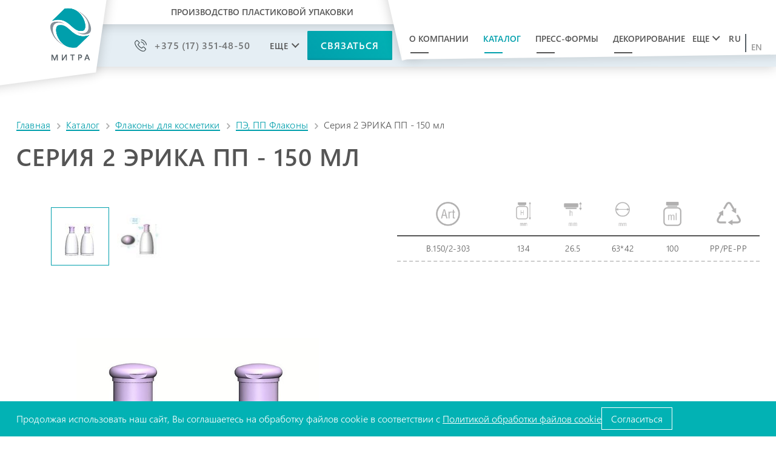

--- FILE ---
content_type: text/html; charset=UTF-8
request_url: https://mitra-pack.ru/catalog/flakonyi-dlya-kosmetiki/pe,-pp-flakonyi/seriya-2-erika-pp-150-ml/
body_size: 5900
content:
<!doctype html>
<html>
<head>
<meta http-equiv="Content-Type" content="text/html; charset=UTF-8" />
<base href="https://mitra-pack.ru/" />
<meta charset="UTF-8">




<title>Серия 2 ЭРИКА ПП - 150 мл</title>

<meta http-equiv="X-UA-Compatible" content="IE=edge">
<meta name="description" content="Стильная и функциональная упаковка Серия 2 ЭРИКА ПП - 150 мл идеально подходит для хранения различных косметических продуктов. &#x1F484; Современный дизайн и удобная форма обеспечивают комфортное использование. &#x260E; Звоните +375 (17) 351-48-50">
       
<meta property="og:title" content="Серия 2 ЭРИКА ПП - 150 мл" />
<meta property="og:description" content="Стильная и функциональная упаковка Серия 2 ЭРИКА ПП - 150 мл идеально подходит для хранения различных косметических продуктов. &#x1F484; Современный дизайн и удобная форма обеспечивают комфортное использование. &#x260E; Звоните +375 (17) 351-48-50" />
<meta property="og:image" content="images/logo.png" />
<meta property="og:type" content="website">
<meta property="og:url" content="https://mitra-pack.ru/catalog/flakonyi-dlya-kosmetiki/pe,-pp-flakonyi/seriya-2-erika-pp-150-ml/"/>

<meta name="viewport" content="width=device-width, initial-scale=1, maximum-scale=1" />
<link rel="shortcut icon" href="/favicon.ico" type="image/x-icon" />
<link rel="apple-touch-icon" sizes="57x57" href="/res/favicon/apple-touch-icon-57x57.png">
<link rel="apple-touch-icon" sizes="60x60" href="/res/favicon/apple-touch-icon-60x60.png">
<link rel="apple-touch-icon" sizes="72x72" href="/res/favicon/apple-touch-icon-72x72.png">
<link rel="apple-touch-icon" sizes="76x76" href="/res/favicon/apple-touch-icon-76x76.png">
<link rel="apple-touch-icon" sizes="114x114" href="/res/favicon/apple-touch-icon-114x114.png">
<link rel="apple-touch-icon" sizes="120x120" href="/res/favicon/apple-touch-icon-120x120.png">
<link rel="apple-touch-icon" sizes="144x144" href="/res/favicon/apple-touch-icon-144x144.png">
<link rel="apple-touch-icon" sizes="152x152" href="/res/favicon/apple-touch-icon-152x152.png">
<link rel="apple-touch-icon" sizes="180x180" href="/res/favicon/apple-touch-icon-180x180.png">
<link rel="icon" type="image/png" href="/res/favicon/favicon-16x16.png" sizes="16x16">
<link rel="icon" type="image/png" href="/res/favicon/favicon-32x32.png" sizes="32x32">
<link rel="icon" type="image/png" href="/res/favicon/favicon-96x96.png" sizes="96x96">
<link rel="icon" type="image/png" href="/res/favicon/android-chrome-192x192.png" sizes="192x192">
<meta name="msapplication-square70x70logo" content="/res/favicon/smalltile.png" />
<meta name="msapplication-square150x150logo" content="/res/favicon/mediumtile.png" />
<meta name="msapplication-wide310x150logo" content="/res/favicon/widetile.png" />
<meta name="msapplication-square310x310logo" content="/res/favicon/largetile.png" />
<link rel="stylesheet" href="/res/css/screen.css" >
<link rel="stylesheet" href="/res/css/edits.css" >



<!-- Google Tag Manager -->
<script>
  (function(w, d, s, l, i) {
    // Функция для асинхронной загрузки GTM
    function loadGTM() {
      w[l] = w[l] || [];
      w[l].push({
        'gtm.start': new Date().getTime(),
        event: 'gtm.js'
      });
      var f = d.getElementsByTagName(s)[0],
          j = d.createElement(s),
          dl = l !== 'dataLayer' ? '&l=' + l : '';
      j.async = true;
      j.src = 'https://www.googletagmanager.com/gtm.js?id=' + i + dl;
      f.parentNode.insertBefore(j, f);
    }

    // Слушатели событий для задержки загрузки GTM
    document.addEventListener('scroll', loadGTM, { once: true });
    document.addEventListener('mousemove', loadGTM, { once: true });
    document.addEventListener('touchstart', loadGTM, { once: true });
    document.addEventListener('click', loadGTM, { once: true });

    // Стандартная вставка GTM для быстрой загрузки
    loadGTM();
  })(window, document, 'script', 'dataLayer', 'GTM-TL2VRRG6');
</script>
<!-- End Google Tag Manager -->

<link rel="stylesheet" href="/assets/components/ajaxform/css/default.css" type="text/css" />
</head>
<body class="page-266">
    
    <!-- Google Tag Manager (noscript) -->
<noscript><iframe src="https://www.googletagmanager.com/ns.html?id=GTM-TL2VRRG6"
height="0" width="0" style="display:none;visibility:hidden"></iframe></noscript>
<!-- End Google Tag Manager (noscript) -->
    
<header>
  <a href="/" class="logo"><span class="logo_container"><img src="images/logo.png" alt="МИТРА"></span></a>

  <div class="menu_block">
    <div class="menu_container">
      <nav class="greedy">
        <ul class="links"><li class="first"><a href="about/" title="О компании" >О компании</a></li>
<li class="active"><a href="catalog/" title="Каталог" >Каталог</a></li>
<li><a href="press-forms/" title="Пресс-формы" >Пресс-формы</a></li>
<li><a href="decor/" title="Декорирование" >Декорирование</a></li>
<li><a href="projects" title="Проекты" >Проекты</a></li>
<li><a href="news/" title="Новости" >Новости</a></li>
<li><a href="contacts/" title="Контакты" >Контакты</a></li>
<li class="last"><a href="https://mitra-pack.ru/doc/Quality_Policy.jpg" title="Политика в области качества" >Политика в области качества</a></li>
</ul>
        <a href="#" class="more">Еще</a>
        <ul class='hidden_links hidden'></ul>
    </nav>
    <div class="lang_toggle"><a href='#' class='ru is-active js-lang'>ru</a><a href='https://mitra-pack.ru/en/catalog/flakonyi-dlya-kosmetiki/pe,-pp-flakonyi/seriya-2-erika-petg/' class='en js-lang'>en</a></div>
    </div>
  </div>
  
  <div class="middle_header">
    <div class="middle_header_top">Производство пластиковой упаковки</div>
    <div class="middle_header_bottom">
      <div class="greedy_contacts">
          <div>
            <ul class="links_contacts">
              <li><a href="tel:+375173514850" class="phone"><span>+375 (17) 351-48-50</span></a></li>
             <!-- <li><a href="tel:+375173534852" class="phone"><span>+375 (17) 353-48-52</span></a></li>
              <li><a href="mailto:info@mitra.by" class="mail"><span>info@mitra.by</span></a></li>-->
            </ul>
            <a href="#" class="more_contacts js-showContacts">Еще</a>
            <ul class='hidden_contacts'>
              <li><a href="tel:+375173514850" class="phone">+375 (17) 351-48-50</a></li>
              <li><a href="tel:+375173534852" class="phone">+375 (17) 353-48-52</a></li>
              <li><a href="mailto:info@mitra.by" class="mail">info@mitra.by</a></li>
            </ul>
          </div>
        <div class="btn header-btn">Связаться</div>
      </div>
    </div>
  </div>
  <div class="sections_text">Разделы сайта</div>
  <div class="feedback_text">Свяжитесь с нами</div>
</header><main class="inner">
  <div class="wrap">
    <ul class="breadcrumb"><li><a href="/">Главная</a></li><li><a href="catalog/">Каталог</a></li><li><a href="catalog/flakonyi-dlya-kosmetiki/">Флаконы для косметики</a></li><li><a href="catalog/flakonyi-dlya-kosmetiki/pe,-pp-flakonyi/">ПЭ, ПП Флаконы</a></li><li class="active">Серия 2 ЭРИКА ПП - 150 мл</li></ul>    <h1>Серия 2 ЭРИКА ПП - 150 мл</h1>
  </div>
  
  <div class="wrap">
    <div class="product_block">
      <div class="product_img">
                    <div class="slider-nav">
          <div class="item_nav"><img src="/assets/components/phpthumbof/cache/%20%D0%AD%D1%80%D0%B8%D0%BA%D0%B0.f92763c7ca98cac5cd260eac91d8f918.jpg" loading="lazy" alt="img"></div>
          <div class="item_nav"><img src="/assets/components/phpthumbof/cache/%D0%A1%D0%B1%D0%BE%D1%80%D0%BA%D0%B0_2_150.cd851696d89af8bada576f28bb6012bb.jpg" alt=""></div>          </div>
          <div class="slider-for">
          <div class="slider_wrap"><img class="js-zoom" src="images/Catalogue bottles/PE/2/ Эрика.jpg" alt="" data-large="images/Catalogue bottles/PE/2/ Эрика.jpg"></div>
          <div class="slider_wrap"><img class="js-zoom" src="/images/./Сборка_2_150.jpg" alt="" data-large="/images/./Сборка_2_150.jpg"></div>          </div>

      </div>
      
                                    
      
      <div class="attendant_block js-tabs">
        <div class="table_block">
          <div class="inner_block" id="js-scroller">
            <table>
              <thead>
                <tr>
                  <th><img src="images/icons/art_icon.png" alt=""><span class="tooltip">Артикул</span></th>
                  
                                    <th><img src="images/icons/H_icon.png" alt=""><span class="tooltip">Высота</span></th>                  <th><img src="images/icons/top_h_icon.png" alt=""><span class="tooltip">Высота</span></th>                  <th><img src="images/icons/diametr_icon.png" alt=""><span class="tooltip">Диаметр</span></th>                  <th><img src="images/icons/ml_icon.png" alt=""><span class="tooltip">Объём</span></th>                  <th><img src="images/icons/material_icon.png" alt=""><span class="tooltip">Материал</span></th>                </tr>
              </thead>
              <tbody>
                  <tr class="">
  <td>B.150/2-303</td>

    <td>134</td>  <td>26.5</td>  <td>63*42</td>  <td>100</td>  <td>PP/PE-PP</td></tr>              </tbody>
            </table>
          </div>
        </div>
        <div class="add_slider_block tabs_content active">
          
        </div>      </div>
    </div>
  </div>
  <div class="wrap">
    
    <div class="col_item">
      
    </div>
  </div>
</main>
<div class="modal-form" id="aDialog_5" style="display: none; opacity: 0;">
    <div class="modal-wrapper" id="aDialog-content">
        <span class="fa fa-close" id="aDialog-close_5"></span>
       <div class="title">Обратная связь</div>
        <form class="ajax_form" action="catalog/flakonyi-dlya-kosmetiki/pe,-pp-flakonyi/seriya-2-erika-pp-150-ml/" method="post">
            <div class="field_block">
              <div class="field">
                <label for="f_name"><img src="res/img/icons/i_person.png" alt="Имя">Имя</label>
                <input type="text" id="f_name" name="name" value="">
                    <div class="error_name field-error"></div>
              </div>
              <div class="field">
                <label for="f_phone"><img src="res/img/icons/i_phone.png" alt="Телефон">Телефон</label>
                <input type="tel" id="f_phone" name="phone" value="">
                    
                    <div class="error_phone field-error"></div>
              </div>
              <div class="field form_email">
                <label for="f_mail"><img src="res/img/icons/i_mail.png" alt="Эл. Почта">Эл. Почта</label>
                <input type="email" id="f_mail" name="mail" value="">
                    <div class="error_mail field-error"></div>
              </div>
            </div>
            <div class="field">
              <label for="f_message"><img src="res/img/icons/i_message.png" alt="Сообщение">Сообщение</label>
              <input type="text" class="mit_message" name="mit_message" value="" />
              <textarea name="message" id="f_message" placeholder="Введите текст сообщения..."></textarea>
              <div class="error_message field-error"></div>
            </div>
            <input type="submit" name="modalForm" class="btn submit" value="Отправить письмо">
            
            
            <input type="text" class="s-message" name="s-message" value="">
        
	<input type="hidden" name="af_action" value="c6cc292fd57a6ae2bb68c4e1c826d499" />
</form>
    </div>
</div>
<footer>
    <div class="wrap">
        <div class="footer-top">
            <div class="footer-column-1">
                <div class="footer-column-title">
                    Каталог
                </div>
                <ul class="footer-column-catalog">
                    <li class="footer_item"><a href="catalog/flakonyi-dlya-kosmetiki/">Флаконы для косметики</a></li>
<li class="footer_item"><a href="catalog/banochki-dlya-kosmetiki/">Баночки для косметики</a></li>
<li class="footer_item"><a href="catalog/flakonyi-dlya-dekorativnoj-kosmetiki/">Упаковка для декоративной косметики</a></li>
<li class="footer_item"><a href="catalog/komplektuyushhie-dlya-flakonov/">Комплектующие для флаконов</a></li>
<li class="footer_item"><a href="catalog/upakovka-dlya-byitovoj-ximii/">Упаковка для бытовой химии</a></li>
<li class="footer_item"><a href="catalog/upakovka-dlya-mediczinyi/">Упаковка для медицины</a></li>
<li class="footer_item"><a href="catalog/kolpachki-i-plechi-dlya-tub/">Колпачки и плечи для туб</a></li>
                </ul>
                <ul class="footer-column-dop">
                    <li class="footer_item"><a href="decor/">Декорирование</a></li>
<li class="footer_item"><a href="press-forms/">Пресс-формы</a></li>
                </ul>
            </div>
            <div class="footer-column-2">
                <div class="footer-column-title">
                    Медиа
                </div>
                <ul class="footer-column-media">
                    <li class="footer_item"><a href="vacancies">Вакансии</a></li>
<li class="footer_item"><a href="news/">Новости</a></li>
<li class="footer_item"><a href="projects">Проекты</a></li>
                </ul>
                <div class="footer-column-title title-marg">
                   Адрес
                </div>
                <div class="footer-column-address">
                    <p>Республика Беларусь,</p>
                    <p>Минская обл.,</p>
                    <p>ул. Матусевича 35/1</p>
                    
                </div>
            </div>
            <div class="footer-column-3">
                <div class="footer-column-title ">
                   Телефоны
                </div>
                <div class="footer-column-address">
                    <p>Отдел кадров <a href="tel:+375173574857">+375 (17) 357 48 57</a></p>
                    <p>Отдел продаж <a href="tel:+375173514850">+375 (17) 351 48 50</a></p>
                </div>
                <div class="footer-column-quations title-marg">
                    <p>Мы готовы оперативно ответить на ваши вопросы!</p>
                    <div class="btn header-btn">Отправить запрос</div>
                </div>
            </div>
        </div>
    </div>
  <div class="wrap">
    <span class="copy">&copy; 2009-2026<!--2026--> ООО «МИТРА» - производство пластиковой упаковки, Минск, Беларусь</span>
    <a href="https://berserk-group.by/" class="skyweb">SEO продвижение сайтов <span>Berserk-group.by</span></a>
  </div>
</footer>
<script src="/res/js/common.js"></script>
<script src="res/js/main.js" ></script>
<script src="https://cdn.jsdelivr.net/npm/vanilla-lazyload@17.8.3/dist/lazyload.min.js"></script>
<script>
const lazyLoadInstance = new LazyLoad({
  elements_selector: ".lazy",
  use_native: true
});
</script>







<div class="cookie_notice">   <div class="wrap">
<div>
Продолжая использовать наш сайт, Вы соглашаетесь на обработку файлов cookie в соответствии с
 
  <a href="/doc/mitra_pack_ru_privacy_policy.docx"> Политикой обработки файлов cookie </a>
   </div>
   
    <div>
        <span class="cookie_btn" id="cookie_close"> Согласиться </span>
      
      </div> 
    </div>
</div>

<script>

// функция возвращает cookie с именем name, если есть, если нет, то undefined    
function getCookie(name) {
    let matches = document.cookie.match(new RegExp(
    "(?:^|; )" + name.replace(/([\.$?*|{}\(\)\[\]\\\/\+^])/g, '\\$1') + "=([^;]*)"
    ));
    return matches ? decodeURIComponent(matches[1]) : undefined;
}
let cookiecook = getCookie("cookiecook"),
cookiewin = document.getElementsByClassName('cookie_notice')[0];    
if (cookiecook == "no") {
     cookiewin.style.display="none";   
}
// проверяем, есть ли у нас cookie, с которой мы не показываем окно и если нет, запускаем показ
if (cookiecook != "no") {
    // показываем    
    cookiewin.style.display="flex"; 
    // закрываем по клику
    document.getElementById("cookie_close").addEventListener("click", function(){
        cookiewin.style.display="none";    
        // записываем cookie на 1 день, с которой мы не показываем окно
        let date = new Date;
        date.setDate(date.getDate() + 1);    
        document.cookie = "cookiecook=no; path=/; expires=" + date.toUTCString();               
    });
}
</script>

<script type="text/javascript" src="/assets/components/ajaxform/js/default.js"></script>
<script type="text/javascript">AjaxForm.initialize({"assetsUrl":"\/assets\/components\/ajaxform\/","actionUrl":"\/assets\/components\/ajaxform\/action.php","closeMessage":"\u0437\u0430\u043a\u0440\u044b\u0442\u044c \u0432\u0441\u0435","formSelector":"form.ajax_form","pageId":266});</script>
</body>
</html>

--- FILE ---
content_type: text/css
request_url: https://mitra-pack.ru/res/css/screen.css
body_size: 27245
content:
@charset "UTF-8";button,hr,input{overflow:visible}progress,sub,sup{vertical-align:baseline}[type=checkbox],[type=radio],legend{box-sizing:border-box;padding:0}.slick-slider,body{-webkit-tap-highlight-color:transparent}.img-c.postactive,.slick-slide.dragging img{pointer-events:none}html{line-height:1.15;-webkit-text-size-adjust:100%}body{margin:0}hr{box-sizing:content-box;height:0}code,kbd,pre,samp{font-family:monospace,monospace;font-size:1em}a{background-color:transparent}abbr[title]{border-bottom:none;text-decoration:underline;text-decoration:underline dotted}b,strong{font-weight:bolder}small{font-size:80%}sub,sup{font-size:75%;line-height:0;position:relative}sub{bottom:-.25em}sup{top:-.5em}img{border-style:none}button,input,optgroup,select,textarea{font-family:inherit;font-size:100%;line-height:1.15;margin:0}button,select{text-transform:none}.subtitle,.title,h1,h2{text-transform:uppercase;letter-spacing:.025em}[type=button],[type=reset],[type=submit],button{-webkit-appearance:button}[type=button]::-moz-focus-inner,[type=reset]::-moz-focus-inner,[type=submit]::-moz-focus-inner,button::-moz-focus-inner{border-style:none;padding:0}[type=button]:-moz-focusring,[type=reset]:-moz-focusring,[type=submit]:-moz-focusring,button:-moz-focusring{outline:ButtonText dotted 1px}fieldset{padding:.35em .75em .625em}legend{color:inherit;display:table;max-width:100%;white-space:normal}.slick-next,.slick-next:focus,.slick-next:hover,.slick-prev,.slick-prev:focus,.slick-prev:hover{color:transparent;background:0 0;outline:0}.catalog_search .field,.dataTables_wrapper .dataTables_scroll div.dataTables_scrollBody>table>tbody>tr>td,.dataTables_wrapper .dataTables_scroll div.dataTables_scrollBody>table>tbody>tr>th,.dataTables_wrapper .dataTables_scroll div.dataTables_scrollBody>table>thead>tr>td,.dataTables_wrapper .dataTables_scroll div.dataTables_scrollBody>table>thead>tr>th,.news_item .btn,.news_item .content_block,.news_item .img,.select2-container,.slider_nav{vertical-align:middle}textarea{overflow:auto}[type=number]::-webkit-inner-spin-button,[type=number]::-webkit-outer-spin-button{height:auto}[type=search]{-webkit-appearance:textfield;outline-offset:-2px}[type=search]::-webkit-search-decoration{-webkit-appearance:none}::-webkit-file-upload-button{-webkit-appearance:button;font:inherit}.slick-dots li button:before,.slick-next:before,.slick-prev:before{-webkit-font-smoothing:antialiased;-moz-osx-font-smoothing:grayscale}details{display:block}summary{display:list-item}[hidden],template{display:none}.slick-list,.slick-slider,.slick-track{position:relative;display:block}@font-face{font-family:WeblySleekUILight;src:url(../fonts/weblysleekuil.ttf) format("truetype"),url(../fonts/weblysleekuil.eot?) format("eot"),url(../fonts/weblysleekuil.woff) format("woff"),url(../fonts/weblysleekuil.svg#WeblySleekUILight) format("svg")}@font-face{font-family:WeblySleekUILightItalic;src:url(../fonts/weblysleekuili.ttf) format("truetype"),url(../fonts/weblysleekuili.eot?) format("eot"),url(../fonts/weblysleekuili.woff) format("woff"),url(../fonts/weblysleekuili.svg#WeblySleekUILightItalic) format("svg")}@font-face{font-family:WeblySleekUISemibold;src:url(../fonts/weblysleekuisb.ttf) format("truetype"),url(../fonts/weblysleekuisb.eot?) format("eot"),url(../fonts/weblysleekuisb.woff) format("woff"),url(../fonts/weblysleekuisb.svg#WeblySleekUISemibold) format("svg")}@font-face{font-family:WeblySleekUISemiboldItalic;src:url(../fonts/weblysleekuisbi.ttf) format("truetype"),url(../fonts/weblysleekuisbi.eot?) format("eot"),url(../fonts/weblysleekuisbi.woff) format("woff"),url(../fonts/weblysleekuisbi.svg#WeblySleekUISemiboldItalic) format("svg")}@font-face{font-family:WeblySleekUISemilight;src:url(../fonts/weblysleekuisl.ttf) format("truetype"),url(../fonts/weblysleekuisl.eot?) format("eot"),url(../fonts/weblysleekuisl.woff) format("woff"),url(../fonts/weblysleekuisl.svg#WeblySleekUISemilight) format("svg")}@font-face{font-family:WeblySleekUISemilightItalic;src:url(../fonts/weblysleekuisli.ttf) format("truetype"),url(../fonts/weblysleekuisli.eot?) format("eot"),url(../fonts/weblysleekuisli.woff) format("woff"),url(../fonts/weblysleekuisli.svg#WeblySleekUISemilightItalic) format("svg")}.slick-slider{-webkit-box-sizing:border-box;box-sizing:border-box;-webkit-touch-callout:none;-webkit-user-select:none;-moz-user-select:none;-ms-user-select:none;user-select:none;-ms-touch-action:pan-y;touch-action:pan-y}.slick-list{overflow:hidden;margin:0;padding:0}.slick-list:focus{outline:0}.slick-list.dragging{cursor:pointer;cursor:hand}.slick-slider .slick-list,.slick-slider .slick-track{-webkit-transform:translate3d(0,0,0);-ms-transform:translate3d(0,0,0);transform:translate3d(0,0,0)}.slick-track{left:0;top:0}.slick-track:after,.slick-track:before{content:"";display:table}.slick-track:after{clear:both}.slick-loading .slick-track{visibility:hidden}.slick-slide{float:left;height:100%;min-height:1px;display:none}[dir=rtl] .slick-slide{float:right}.slick-slide img{display:block}.slick-slide.slick-loading img{display:none}.slick-initialized .slick-slide{display:block}.slick-loading .slick-slide{visibility:hidden}.slick-vertical .slick-slide{display:block;height:auto;border:1px solid transparent}.slick-arrow.slick-hidden{display:none}.slick-dots,.slick-next,.slick-prev{position:absolute;display:block;padding:0}.slick-next,.slick-prev{height:20px;width:20px;line-height:0;font-size:0;cursor:pointer;top:50%;-webkit-transform:translate(0,-50%);-ms-transform:translate(0,-50%);transform:translate(0,-50%);border:none}.slick-next:focus:before,.slick-next:hover:before,.slick-prev:focus:before,.slick-prev:hover:before{opacity:1}.slick-next.slick-disabled:before,.slick-prev.slick-disabled:before{opacity:.25}.slick-next:before,.slick-prev:before{font-size:20px;line-height:1;color:#fff;opacity:.75}.slick-prev{left:-25px}[dir=rtl] .slick-prev{left:auto;right:-25px}.slick-prev:before{content:"←"}.slick-next:before,[dir=rtl] .slick-prev:before{content:"→"}.slick-next{right:-25px}[dir=rtl] .slick-next{left:-25px;right:auto}[dir=rtl] .slick-next:before{content:"←"}.slick-dots{list-style:none;text-align:center;margin:0;width:100%}.slick-dots li{position:relative;display:inline-block;margin:0 5px;padding:0;cursor:pointer}.slick-dots li button{border:0;background:0 0;display:block;outline:0;line-height:0;font-size:0;color:transparent;cursor:pointer}.slick-dots li button:focus,.slick-dots li button:hover{outline:0}.slick-dots li button:focus:before,.slick-dots li button:hover:before{opacity:1}.slick-dots li button:before{position:absolute;top:0;left:0;content:"•";width:20px;height:20px;font-size:6px;line-height:20px;text-align:center;color:#000;opacity:.25}.slick-dots li.slick-active button:before{color:#000;opacity:.75}.select2-container{-webkit-box-sizing:border-box;box-sizing:border-box;display:inline-block;margin:0;position:relative}.select2-container .select2-selection--single{-webkit-box-sizing:border-box;box-sizing:border-box;cursor:pointer;display:block;height:28px;-moz-user-select:none;-ms-user-select:none;user-select:none;-webkit-user-select:none}.select2-container .select2-selection--single .select2-selection__rendered{display:block;padding-left:8px;padding-right:20px;overflow:hidden;-o-text-overflow:ellipsis;text-overflow:ellipsis;white-space:nowrap}.select2-container .select2-selection--single .select2-selection__clear{position:relative}.select2-container[dir=rtl] .select2-selection--single .select2-selection__rendered{padding-right:8px;padding-left:20px}.select2-container .select2-selection--multiple{-webkit-box-sizing:border-box;box-sizing:border-box;cursor:pointer;display:block;min-height:32px;-moz-user-select:none;-ms-user-select:none;user-select:none;-webkit-user-select:none}.select2-container .select2-selection--multiple .select2-selection__rendered{display:inline-block;overflow:hidden;padding-left:8px;-o-text-overflow:ellipsis;text-overflow:ellipsis;white-space:nowrap}.select2-container .select2-search--inline{float:left}.select2-container .select2-search--inline .select2-search__field{-webkit-box-sizing:border-box;box-sizing:border-box;border:none;font-size:100%;margin-top:5px;padding:0}.select2-container .select2-search--inline .select2-search__field::-webkit-search-cancel-button{-webkit-appearance:none}.select2-dropdown{border-radius:4px;-webkit-box-sizing:border-box;box-sizing:border-box;display:block;position:absolute;left:-100000px;width:100%}.select2-results{display:block}.select2-results__options{list-style:none;margin:0;padding:0}.select2-results__option{-moz-user-select:none;-ms-user-select:none;user-select:none;-webkit-user-select:none}.select2-results__option[aria-selected]{cursor:pointer}.select2-container--open .select2-dropdown{left:0}.select2-container--open .select2-dropdown--above{border-bottom:none;border-bottom-left-radius:0;border-bottom-right-radius:0}.select2-container--open .select2-dropdown--below{border-top:none;border-top-left-radius:0;border-top-right-radius:0}.select2-search--dropdown{display:block;padding:4px}.select2-search--dropdown .select2-search__field{padding:4px;width:100%;-webkit-box-sizing:border-box;box-sizing:border-box}.select2-search--dropdown .select2-search__field::-webkit-search-cancel-button{-webkit-appearance:none}.select2-search--dropdown.select2-search--hide{display:none}.select2-close-mask{border:0;margin:0;padding:0;display:block;position:fixed;left:0;top:0;min-height:100%;min-width:100%;height:auto;width:auto;opacity:0;z-index:99;background-color:#fff;filter:alpha(opacity=0)}.select2-hidden-accessible{border:0!important;clip:rect(0 0 0 0)!important;-webkit-clip-path:inset(50%)!important;clip-path:inset(50%)!important;height:1px!important;overflow:hidden!important;padding:0!important;position:absolute!important;width:1px!important;white-space:nowrap!important}.menu_block .links a,table.dataTable tbody td.dt-body-nowrap,table.dataTable tbody th.dt-body-nowrap,table.dataTable td.dt-nowrap,table.dataTable tfoot td.dt-head-nowrap,table.dataTable tfoot th.dt-head-nowrap,table.dataTable th.dt-nowrap,table.dataTable thead td.dt-head-nowrap,table.dataTable thead th.dt-head-nowrap,table.dataTable.nowrap td,table.dataTable.nowrap th{white-space:nowrap}.select2-container--default .select2-selection--single{background-color:#fff;border:1px solid #aaa}.select2-container--default .select2-selection--single .select2-selection__clear{cursor:pointer;float:right;font-weight:700}.select2-container--default .select2-selection--single .select2-selection__arrow{height:26px;position:absolute;top:1px;right:1px;width:20px}.select2-container--default .select2-selection--single .select2-selection__arrow b{margin-left:-4px;margin-top:-2px;position:absolute}.select2-container--default[dir=rtl] .select2-selection--single .select2-selection__clear{float:left}.select2-container--default[dir=rtl] .select2-selection--single .select2-selection__arrow{left:1px;right:auto}.select2-container--default.select2-container--disabled .select2-selection--single{background-color:#eee;cursor:default}.select2-container--default.select2-container--disabled .select2-selection--single .select2-selection__clear{display:none}.select2-container--default .select2-selection--multiple{background-color:#fff;border:1px solid #aaa;cursor:text}.select2-container--default .select2-selection--multiple .select2-selection__rendered{-webkit-box-sizing:border-box;box-sizing:border-box;list-style:none;margin:0;width:100%}.select2-container--default .select2-selection--multiple .select2-selection__placeholder{color:#999;margin-top:5px;float:left}.select2-container--default .select2-selection--multiple .select2-selection__clear{cursor:pointer;float:right;font-weight:700;margin-top:5px;margin-right:10px}.select2-container--default .select2-selection--multiple .select2-selection__choice{background-color:#e4e4e4;border-radius:4px;cursor:default;float:left;margin-right:5px;margin-top:5px;padding:0 5px}.select2-container--default .select2-selection--multiple .select2-selection__choice__remove{color:#999;cursor:pointer;display:inline-block;font-weight:700;margin-right:2px}.select2-container--default .select2-selection--multiple .select2-selection__choice__remove:hover{color:#333}.select2-container--default[dir=rtl] .select2-selection--multiple .select2-search--inline,.select2-container--default[dir=rtl] .select2-selection--multiple .select2-selection__choice,.select2-container--default[dir=rtl] .select2-selection--multiple .select2-selection__placeholder{float:right}.select2-container--default[dir=rtl] .select2-selection--multiple .select2-selection__choice{margin-left:5px;margin-right:auto}.select2-container--default[dir=rtl] .select2-selection--multiple .select2-selection__choice__remove{margin-left:2px;margin-right:auto}.select2-container--default.select2-container--focus .select2-selection--multiple{border:1px solid #000;outline:0}.select2-container--default.select2-container--disabled .select2-selection--multiple{background-color:#eee;cursor:default}.select2-container--default.select2-container--disabled .select2-selection__choice__remove{display:none}.select2-container--default.select2-container--open.select2-container--above .select2-selection--multiple,.select2-container--default.select2-container--open.select2-container--above .select2-selection--single{border-top-left-radius:0;border-top-right-radius:0}.select2-container--default.select2-container--open.select2-container--below .select2-selection--multiple,.select2-container--default.select2-container--open.select2-container--below .select2-selection--single{border-bottom-left-radius:0;border-bottom-right-radius:0}.select2-container--default .select2-search--dropdown .select2-search__field{border:1px solid #aaa}.select2-container--default .select2-search--inline .select2-search__field{background:0 0;border:none;outline:0;-webkit-box-shadow:none;box-shadow:none;-webkit-appearance:textfield}.select2-container--default .select2-results>.select2-results__options{overflow-y:auto}.select2-container--default .select2-results__option[role=group]{padding:0}.select2-container--default .select2-results__option[aria-disabled=true]{color:#999}.select2-container--default .select2-results__option .select2-results__option{padding-left:1em}.select2-container--default .select2-results__option .select2-results__option .select2-results__group{padding-left:0}.select2-container--default .select2-results__option .select2-results__option .select2-results__option{margin-left:-1em;padding-left:2em}.select2-container--default .select2-results__option .select2-results__option .select2-results__option .select2-results__option{margin-left:-2em;padding-left:3em}.select2-container--default .select2-results__option .select2-results__option .select2-results__option .select2-results__option .select2-results__option{margin-left:-3em;padding-left:4em}.select2-container--default .select2-results__option .select2-results__option .select2-results__option .select2-results__option .select2-results__option .select2-results__option{margin-left:-4em;padding-left:5em}.select2-container--default .select2-results__option .select2-results__option .select2-results__option .select2-results__option .select2-results__option .select2-results__option .select2-results__option{margin-left:-5em;padding-left:6em}.select2-container--default .select2-results__group{cursor:default;display:block;padding:6px}.select2-container--classic .select2-selection--single{background-color:#f7f7f7;border:1px solid #aaa;border-radius:4px;outline:0;background-image:-o-linear-gradient(top,#fff 50%,#eee 100%);background-image:-webkit-gradient(linear,left top,left bottom,color-stop(50%,#fff),to(#eee));background-image:linear-gradient(to bottom,#fff 50%,#eee 100%);background-repeat:repeat-x;filter:progid:DXImageTransform.Microsoft.gradient(startColorstr='#FFFFFFFF',endColorstr='#FFEEEEEE',GradientType=0)}.select2-container--classic .select2-selection--single:focus{border:1px solid #5897fb}.select2-container--classic .select2-selection--single .select2-selection__rendered{color:#444;line-height:28px}.select2-container--classic .select2-selection--single .select2-selection__clear{cursor:pointer;float:right;font-weight:700;margin-right:10px}.select2-container--classic .select2-selection--single .select2-selection__placeholder{color:#999}.select2-container--classic .select2-selection--single .select2-selection__arrow{background-color:#ddd;border:none;border-left:1px solid #aaa;border-top-right-radius:4px;border-bottom-right-radius:4px;height:26px;position:absolute;top:1px;right:1px;width:20px;background-image:-o-linear-gradient(top,#eee 50%,#ccc 100%);background-image:-webkit-gradient(linear,left top,left bottom,color-stop(50%,#eee),to(#ccc));background-image:linear-gradient(to bottom,#eee 50%,#ccc 100%);background-repeat:repeat-x;filter:progid:DXImageTransform.Microsoft.gradient(startColorstr='#FFEEEEEE',endColorstr='#FFCCCCCC',GradientType=0)}.select2-container--classic .select2-selection--single .select2-selection__arrow b{border-color:#888 transparent transparent;border-style:solid;border-width:5px 4px 0;height:0;left:50%;margin-left:-4px;margin-top:-2px;position:absolute;top:50%;width:0}.select2-container--classic[dir=rtl] .select2-selection--single .select2-selection__clear{float:left}.select2-container--classic[dir=rtl] .select2-selection--single .select2-selection__arrow{border:none;border-right:1px solid #aaa;border-radius:4px 0 0 4px;left:1px;right:auto}.select2-container--classic.select2-container--open .select2-selection--single{border:1px solid #5897fb}.select2-container--classic.select2-container--open .select2-selection--single .select2-selection__arrow{background:0 0;border:none}.select2-container--classic.select2-container--open .select2-selection--single .select2-selection__arrow b{border-color:transparent transparent #888;border-width:0 4px 5px}.select2-container--classic.select2-container--open.select2-container--above .select2-selection--single{border-top:none;border-top-left-radius:0;border-top-right-radius:0;background-image:-o-linear-gradient(top,#fff 0,#eee 50%);background-image:-webkit-gradient(linear,left top,left bottom,from(#fff),color-stop(50%,#eee));background-image:linear-gradient(to bottom,#fff 0,#eee 50%);background-repeat:repeat-x;filter:progid:DXImageTransform.Microsoft.gradient(startColorstr='#FFFFFFFF',endColorstr='#FFEEEEEE',GradientType=0)}.select2-container--classic.select2-container--open.select2-container--below .select2-selection--single{border-bottom:none;border-bottom-left-radius:0;border-bottom-right-radius:0;background-image:-o-linear-gradient(top,#eee 50%,#fff 100%);background-image:-webkit-gradient(linear,left top,left bottom,color-stop(50%,#eee),to(#fff));background-image:linear-gradient(to bottom,#eee 50%,#fff 100%);background-repeat:repeat-x;filter:progid:DXImageTransform.Microsoft.gradient(startColorstr='#FFEEEEEE',endColorstr='#FFFFFFFF',GradientType=0)}.select2-container--classic .select2-selection--multiple{background-color:#fff;border:1px solid #aaa;border-radius:4px;cursor:text;outline:0}.select2-container--classic .select2-selection--multiple:focus{border:1px solid #5897fb}.select2-container--classic .select2-selection--multiple .select2-selection__rendered{list-style:none;margin:0;padding:0 5px}.select2-container--classic .select2-selection--multiple .select2-selection__clear{display:none}.select2-container--classic .select2-selection--multiple .select2-selection__choice{background-color:#e4e4e4;border:1px solid #aaa;border-radius:4px;cursor:default;float:left;margin-right:5px;margin-top:5px;padding:0 5px}.select2-container--classic .select2-selection--multiple .select2-selection__choice__remove{color:#888;cursor:pointer;display:inline-block;font-weight:700;margin-right:2px}.select2-container--classic .select2-selection--multiple .select2-selection__choice__remove:hover{color:#555}.select2-container--classic[dir=rtl] .select2-selection--multiple .select2-selection__choice{float:right;margin-left:5px;margin-right:auto}.select2-container--classic[dir=rtl] .select2-selection--multiple .select2-selection__choice__remove{margin-left:2px;margin-right:auto}.select2-container--classic.select2-container--open .select2-selection--multiple{border:1px solid #5897fb}.select2-container--classic.select2-container--open.select2-container--above .select2-selection--multiple{border-top:none;border-top-left-radius:0;border-top-right-radius:0}.select2-container--classic.select2-container--open.select2-container--below .select2-selection--multiple{border-bottom:none;border-bottom-left-radius:0;border-bottom-right-radius:0}.select2-container--classic .select2-search--dropdown .select2-search__field{border:1px solid #aaa;outline:0}.select2-container--classic .select2-search--inline .select2-search__field{outline:0;-webkit-box-shadow:none;box-shadow:none}.select2-container--classic .select2-dropdown{background-color:#fff;border:1px solid transparent}.select2-container--classic .select2-dropdown--above{border-bottom:none}.select2-container--classic .select2-dropdown--below{border-top:none}.select2-container--classic .select2-results>.select2-results__options{max-height:200px;overflow-y:auto}.select2-container--classic .select2-results__option[role=group]{padding:0}.select2-container--classic .select2-results__option[aria-disabled=true]{color:grey}.select2-container--classic .select2-results__option--highlighted[aria-selected]{background-color:#3875d7;color:#fff}.select2-container--classic .select2-results__group{cursor:default;display:block;padding:6px}.select2-container--classic.select2-container--open .select2-dropdown{border-color:#5897fb}.scroll-wrapper{overflow:hidden!important;padding:0!important;position:relative}.scroll-wrapper>.scroll-content{border:none!important;-webkit-box-sizing:content-box!important;box-sizing:content-box!important;height:auto;left:0;margin:0;max-height:none;max-width:none!important;overflow:scroll!important;padding:0;position:relative!important;top:0;width:auto!important}.scroll-wrapper>.scroll-content::-webkit-scrollbar{height:0;width:0}.scroll-element{display:none}.scroll-element,.scroll-element div{-webkit-box-sizing:content-box;box-sizing:content-box}.scroll-element.scroll-x.scroll-scrollx_visible,.scroll-element.scroll-y.scroll-scrolly_visible{display:block}.scroll-element .scroll-arrow,.scroll-element .scroll-bar{cursor:default}.scroll-textarea{border:1px solid #ccc;border-top-color:#999}.scroll-textarea>.scroll-content{overflow:hidden!important}.scroll-textarea>.scroll-content>textarea{border:none!important;-webkit-box-sizing:border-box;box-sizing:border-box;height:100%!important;margin:0;max-height:none!important;max-width:none!important;overflow:scroll!important;outline:0;padding:2px;position:relative!important;top:0;width:100%!important}.scrollbar-inner>.scroll-element .scroll-element_outer,.scrollbar-outer>.scroll-element .scroll-element_outer{overflow:hidden}.scroll-textarea>.scroll-content>textarea::-webkit-scrollbar{height:0;width:0}.scrollbar-inner>.scroll-element,.scrollbar-inner>.scroll-element div{border:none;margin:0;padding:0;position:absolute;z-index:10}.scrollbar-inner>.scroll-element div{display:block;height:100%;left:0;top:0;width:100%}.scrollbar-inner>.scroll-element.scroll-x{bottom:2px;height:8px;left:0;width:100%}.scrollbar-inner>.scroll-element.scroll-x.scroll-scrolly_visible .scroll-element_size,.scrollbar-inner>.scroll-element.scroll-x.scroll-scrolly_visible .scroll-element_track{left:-12px}.scrollbar-inner>.scroll-element.scroll-y{height:100%;top:0}.scrollbar-inner>.scroll-element.scroll-y.scroll-scrollx_visible .scroll-element_size,.scrollbar-inner>.scroll-element.scroll-y.scroll-scrollx_visible .scroll-element_track{top:-12px}.scrollbar-inner>.scroll-element .scroll-bar,.scrollbar-inner>.scroll-element .scroll-element_track{-ms-filter:"progid:DXImageTransform.Microsoft.Alpha(Opacity=40)";filter:alpha(opacity=40);opacity:.4}.scrollbar-outer>.scroll-element,.scrollbar-outer>.scroll-element div{border:none;margin:0;padding:0;position:absolute;z-index:10}.scrollbar-outer>.scroll-element{background-color:#fff}.scrollbar-outer>.scroll-element div{display:block;height:100%;left:0;top:0;width:100%}.scrollbar-outer>.scroll-element.scroll-x{bottom:0;height:12px;left:0;width:100%}.scrollbar-outer>.scroll-element.scroll-y{height:100%;right:0;top:0;width:12px}.scrollbar-outer>.scroll-element.scroll-x .scroll-element_outer{height:8px;top:2px}.scrollbar-outer>.scroll-element.scroll-y .scroll-element_outer{left:2px;width:8px}.scrollbar-outer>.scroll-element .scroll-element_track{background-color:#eee}.scrollbar-outer>.scroll-element .scroll-bar,.scrollbar-outer>.scroll-element .scroll-element_outer,.scrollbar-outer>.scroll-element .scroll-element_track{border-radius:8px}.scrollbar-outer>.scroll-element .scroll-bar{background-color:#d9d9d9}.scrollbar-outer>.scroll-element .scroll-bar:hover{background-color:#c2c2c2}.scrollbar-outer>.scroll-element.scroll-draggable .scroll-bar{background-color:#919191}.scrollbar-outer>.scroll-content.scroll-scrolly_visible{left:-12px;margin-left:12px}.scrollbar-outer>.scroll-element.scroll-x.scroll-scrolly_visible .scroll-element_size,.scrollbar-outer>.scroll-element.scroll-x.scroll-scrolly_visible .scroll-element_track{left:-14px}.scrollbar-outer>.scroll-content.scroll-scrollx_visible{top:-12px;margin-top:12px}.scrollbar-outer>.scroll-element.scroll-y.scroll-scrollx_visible .scroll-element_size,.scrollbar-outer>.scroll-element.scroll-y.scroll-scrollx_visible .scroll-element_track{top:-14px}.scrollbar-outer>.scroll-element.scroll-x .scroll-bar{min-width:10px}.scrollbar-outer>.scroll-element.scroll-y .scroll-bar{min-height:10px}.scrollbar-macosx>.scroll-element,.scrollbar-macosx>.scroll-element div{background:0 0;border:none;margin:0;padding:0;position:absolute;z-index:10}.scrollbar-macosx>.scroll-element div{display:block;height:100%;left:0;top:0;width:100%}.scrollbar-macosx>.scroll-element .scroll-element_track{display:none}.scrollbar-macosx>.scroll-element .scroll-bar{background-color:#6C6E71;display:block;-ms-filter:"progid:DXImageTransform.Microsoft.Alpha(Opacity=0)";filter:alpha(opacity=0);opacity:0;border-radius:7px;-webkit-transition:opacity .2s linear;-o-transition:opacity .2s linear;transition:opacity .2s linear}.scrollbar-macosx:hover>.scroll-element .scroll-bar,.scrollbar-macosx>.scroll-element.scroll-draggable .scroll-bar{-ms-filter:"progid:DXImageTransform.Microsoft.Alpha(Opacity=70)";filter:alpha(opacity=70);opacity:.7}.scrollbar-macosx>.scroll-element.scroll-x{bottom:0;height:0;left:0;min-width:100%;overflow:visible;width:100%}.scrollbar-macosx>.scroll-element.scroll-y{height:100%;min-height:100%;right:0;top:0;width:0}.scrollbar-macosx>.scroll-element.scroll-x .scroll-bar{height:7px;min-width:10px;top:-9px}.scrollbar-macosx>.scroll-element.scroll-y .scroll-bar{left:-9px;min-height:10px;width:7px}.scrollbar-macosx>.scroll-element.scroll-x .scroll-element_outer{left:2px}.scrollbar-macosx>.scroll-element.scroll-x .scroll-element_size{left:-4px}.scrollbar-macosx>.scroll-element.scroll-y .scroll-element_outer{top:2px}.scrollbar-macosx>.scroll-element.scroll-y .scroll-element_size{top:-4px}.scrollbar-macosx>.scroll-element.scroll-x.scroll-scrolly_visible .scroll-element_size{left:-11px}.scrollbar-macosx>.scroll-element.scroll-y.scroll-scrollx_visible .scroll-element_size{top:-11px}.scrollbar-light>.scroll-element,.scrollbar-light>.scroll-element div{border:none;margin:0;overflow:hidden;padding:0;position:absolute;z-index:10}.scrollbar-light>.scroll-element{background-color:#fff}.scrollbar-light>.scroll-element div{display:block;height:100%;left:0;top:0;width:100%}.scrollbar-light>.scroll-element .scroll-element_outer{border-radius:10px}.scrollbar-light>.scroll-element .scroll-element_size{background:url([data-uri]);background:-o-linear-gradient(left,#dbdbdb 0,#e8e8e8 100%);background:-webkit-gradient(linear,left top,right top,from(#dbdbdb),to(#e8e8e8));background:linear-gradient(to right,#dbdbdb 0,#e8e8e8 100%);border-radius:10px}.scrollbar-light>.scroll-element.scroll-x{bottom:0;height:17px;left:0;min-width:100%;width:100%}.scrollbar-light>.scroll-element.scroll-y{height:100%;min-height:100%;right:0;top:0;width:17px}.scrollbar-light>.scroll-element .scroll-bar{background:url([data-uri]);background:-o-linear-gradient(left,#fefefe 0,#f5f5f5 100%);background:-webkit-gradient(linear,left top,right top,from(#fefefe),to(#f5f5f5));background:linear-gradient(to right,#fefefe 0,#f5f5f5 100%);border:1px solid #dbdbdb;border-radius:10px}.scrollbar-light>.scroll-content.scroll-scrolly_visible{left:-17px;margin-left:17px}.scrollbar-light>.scroll-content.scroll-scrollx_visible{top:-17px;margin-top:17px}.scrollbar-light>.scroll-element.scroll-x .scroll-bar{height:10px;min-width:10px;top:0}.scrollbar-light>.scroll-element.scroll-y .scroll-bar{left:0;min-height:10px;width:10px}.scrollbar-light>.scroll-element.scroll-x .scroll-element_outer{height:12px;left:2px;top:2px}.scrollbar-light>.scroll-element.scroll-x .scroll-element_size{left:-4px}.scrollbar-light>.scroll-element.scroll-y .scroll-element_outer{left:2px;top:2px;width:12px}.scrollbar-light>.scroll-element.scroll-x.scroll-scrolly_visible .scroll-element_size,.scrollbar-light>.scroll-element.scroll-x.scroll-scrolly_visible .scroll-element_track{left:-19px}.scrollbar-light>.scroll-element.scroll-y .scroll-element_size{top:-4px}.scrollbar-light>.scroll-element.scroll-y.scroll-scrollx_visible .scroll-element_size,.scrollbar-light>.scroll-element.scroll-y.scroll-scrollx_visible .scroll-element_track{top:-19px}.scrollbar-rail>.scroll-element,.scrollbar-rail>.scroll-element div{border:none;margin:0;overflow:hidden;padding:0;position:absolute;z-index:10}.scrollbar-rail>.scroll-element{background-color:#fff}.scrollbar-rail>.scroll-element div{display:block;height:100%;left:0;top:0;width:100%}.scrollbar-rail>.scroll-element .scroll-element_size{background-color:#999;background-color:rgba(0,0,0,.3)}.scrollbar-rail>.scroll-element .scroll-element_outer:hover .scroll-element_size{background-color:#666;background-color:rgba(0,0,0,.5)}.scrollbar-rail>.scroll-element.scroll-x{bottom:0;height:12px;left:0;min-width:100%;padding:3px 0 2px;width:100%}.scrollbar-rail>.scroll-element.scroll-y{height:100%;min-height:100%;padding:0 2px 0 3px;right:0;top:0;width:12px}.scrollbar-rail>.scroll-element .scroll-bar{background-color:#d0b9a0;border-radius:2px;-webkit-box-shadow:1px 1px 3px rgba(0,0,0,.5);box-shadow:1px 1px 3px rgba(0,0,0,.5)}.scrollbar-rail>.scroll-element .scroll-element_outer:hover .scroll-bar{-webkit-box-shadow:1px 1px 3px rgba(0,0,0,.6);box-shadow:1px 1px 3px rgba(0,0,0,.6)}.scrollbar-rail>.scroll-content.scroll-scrolly_visible{left:-17px;margin-left:17px}.scrollbar-rail>.scroll-content.scroll-scrollx_visible{margin-top:17px;top:-17px}.scrollbar-rail>.scroll-element.scroll-x .scroll-bar{height:10px;min-width:10px;top:1px}.scrollbar-rail>.scroll-element.scroll-y .scroll-bar{left:1px;min-height:10px;width:10px}.scrollbar-rail>.scroll-element.scroll-x .scroll-element_outer{height:15px;left:5px}.scrollbar-rail>.scroll-element.scroll-x .scroll-element_size{height:2px;left:-10px;top:5px}.scrollbar-rail>.scroll-element.scroll-y .scroll-element_outer{top:5px;width:15px}.scrollbar-rail>.scroll-element.scroll-y .scroll-element_size{left:5px;top:-10px;width:2px}.scrollbar-rail>.scroll-element.scroll-x.scroll-scrolly_visible .scroll-element_size,.scrollbar-rail>.scroll-element.scroll-x.scroll-scrolly_visible .scroll-element_track{left:-25px}.scrollbar-rail>.scroll-element.scroll-y.scroll-scrollx_visible .scroll-element_size,.scrollbar-rail>.scroll-element.scroll-y.scroll-scrollx_visible .scroll-element_track{top:-25px}.scrollbar-dynamic>.scroll-element,.scrollbar-dynamic>.scroll-element div{background:0 0;border:none;margin:0;padding:0;position:absolute;z-index:10}.scrollbar-dynamic>.scroll-element div{display:block;height:100%;left:0;top:0;width:100%}.scrollbar-dynamic>.scroll-element.scroll-x{bottom:2px;height:7px;left:0;min-width:100%;width:100%}.scrollbar-dynamic>.scroll-element.scroll-y{height:100%;min-height:100%;right:2px;top:0;width:7px}.scrollbar-dynamic>.scroll-element .scroll-element_outer{opacity:.3;border-radius:12px}.scrollbar-dynamic>.scroll-element .scroll-element_size{background-color:#ccc;opacity:0;border-radius:12px;-webkit-transition:opacity .2s;-o-transition:opacity .2s;transition:opacity .2s}.scrollbar-dynamic>.scroll-element .scroll-bar{background-color:#6c6e71;border-radius:7px}.scrollbar-dynamic>.scroll-element.scroll-x .scroll-bar{bottom:0;height:7px;min-width:24px;top:auto}.scrollbar-dynamic>.scroll-element.scroll-y .scroll-bar{left:auto;min-height:24px;right:0;width:7px}.scrollbar-dynamic>.scroll-element.scroll-x .scroll-element_outer{bottom:0;top:auto;left:2px;-webkit-transition:height .2s;-o-transition:height .2s;transition:height .2s}.scrollbar-dynamic>.scroll-element.scroll-y .scroll-element_outer{left:auto;right:0;top:2px;-webkit-transition:width .2s;-o-transition:width .2s;transition:width .2s}.scrollbar-dynamic>.scroll-element.scroll-x .scroll-element_size{left:-4px}.scrollbar-dynamic>.scroll-element.scroll-y .scroll-element_size{top:-4px}.scrollbar-dynamic>.scroll-element.scroll-x.scroll-scrolly_visible .scroll-element_size{left:-11px}.scrollbar-dynamic>.scroll-element.scroll-y.scroll-scrollx_visible .scroll-element_size{top:-11px}.scrollbar-dynamic>.scroll-element.scroll-draggable .scroll-element_outer,.scrollbar-dynamic>.scroll-element:hover .scroll-element_outer{overflow:hidden;-ms-filter:"progid:DXImageTransform.Microsoft.Alpha(Opacity=70)";filter:alpha(opacity=70);opacity:.7}.scrollbar-dynamic>.scroll-element.scroll-draggable .scroll-element_outer .scroll-element_size,.scrollbar-dynamic>.scroll-element:hover .scroll-element_outer .scroll-element_size{opacity:1}.scrollbar-dynamic>.scroll-element.scroll-draggable .scroll-element_outer .scroll-bar,.scrollbar-dynamic>.scroll-element:hover .scroll-element_outer .scroll-bar{height:100%;width:100%;border-radius:12px}.scrollbar-dynamic>.scroll-element.scroll-x.scroll-draggable .scroll-element_outer,.scrollbar-dynamic>.scroll-element.scroll-x:hover .scroll-element_outer{height:20px;min-height:7px}.scrollbar-dynamic>.scroll-element.scroll-y.scroll-draggable .scroll-element_outer,.scrollbar-dynamic>.scroll-element.scroll-y:hover .scroll-element_outer{min-width:7px;width:20px}.scrollbar-chrome>.scroll-element,.scrollbar-chrome>.scroll-element div{border:none;margin:0;overflow:hidden;padding:0;position:absolute;z-index:10}.scrollbar-chrome>.scroll-element{background-color:#fff}.scrollbar-chrome>.scroll-element div{display:block;height:100%;left:0;top:0;width:100%}.scrollbar-chrome>.scroll-element .scroll-element_track{background:#f1f1f1;border:1px solid #dbdbdb}.scrollbar-chrome>.scroll-element.scroll-x{bottom:0;height:16px;left:0;min-width:100%;width:100%}.scrollbar-chrome>.scroll-element.scroll-y{height:100%;min-height:100%;right:0;top:0;width:16px}.scrollbar-chrome>.scroll-element .scroll-bar{background-color:#d9d9d9;border:1px solid #bdbdbd;cursor:default;border-radius:2px}.scrollbar-chrome>.scroll-element .scroll-bar:hover{background-color:#c2c2c2;border-color:#a9a9a9}.scrollbar-chrome>.scroll-element.scroll-draggable .scroll-bar{background-color:#919191;border-color:#7e7e7e}.scrollbar-chrome>.scroll-content.scroll-scrolly_visible{left:-16px;margin-left:16px}.scrollbar-chrome>.scroll-content.scroll-scrollx_visible{top:-16px;margin-top:16px}.scrollbar-chrome>.scroll-element.scroll-x .scroll-bar{height:8px;min-width:10px;top:3px}.scrollbar-chrome>.scroll-element.scroll-y .scroll-bar{left:3px;min-height:10px;width:8px}.scrollbar-chrome>.scroll-element.scroll-x .scroll-element_outer{border-left:1px solid #dbdbdb}.scrollbar-chrome>.scroll-element.scroll-x .scroll-element_track{height:14px;left:-3px}.scrollbar-chrome>.scroll-element.scroll-x .scroll-element_size{height:14px;left:-4px}.scrollbar-chrome>.scroll-element.scroll-x.scroll-scrolly_visible .scroll-element_size,.scrollbar-chrome>.scroll-element.scroll-x.scroll-scrolly_visible .scroll-element_track{left:-19px}.scrollbar-chrome>.scroll-element.scroll-y .scroll-element_outer{border-top:1px solid #dbdbdb}.scrollbar-chrome>.scroll-element.scroll-y .scroll-element_track{top:-3px;width:14px}.scrollbar-chrome>.scroll-element.scroll-y .scroll-element_size{top:-4px;width:14px}.scrollbar-chrome>.scroll-element.scroll-y.scroll-scrollx_visible .scroll-element_size,.scrollbar-chrome>.scroll-element.scroll-y.scroll-scrollx_visible .scroll-element_track{top:-19px}table.dataTable{width:100%;margin:0 auto;clear:both;border-collapse:separate;border-spacing:0}table.dataTable tfoot th,table.dataTable thead th{font-weight:700}table.dataTable thead td,table.dataTable thead th{padding:10px 18px;border-bottom:1px solid #111}table.dataTable thead td:active,table.dataTable thead th:active{outline:0}table.dataTable tfoot td,table.dataTable tfoot th{padding:10px 18px 6px;border-top:1px solid #111}table.dataTable thead .sorting,table.dataTable thead .sorting_asc,table.dataTable thead .sorting_asc_disabled,table.dataTable thead .sorting_desc,table.dataTable thead .sorting_desc_disabled{cursor:pointer;background-repeat:no-repeat;background-position:center right}table.dataTable thead .sorting{background-image:url(DataTables-1.10.16/images/sort_both.png)}table.dataTable thead .sorting_asc{background-image:url(DataTables-1.10.16/images/sort_asc.png)}table.dataTable thead .sorting_desc{background-image:url(DataTables-1.10.16/images/sort_desc.png)}table.dataTable thead .sorting_asc_disabled{background-image:url(DataTables-1.10.16/images/sort_asc_disabled.png)}table.dataTable thead .sorting_desc_disabled{background-image:url(DataTables-1.10.16/images/sort_desc_disabled.png)}table.dataTable tbody tr{background-color:#fff}table.dataTable tbody tr.selected{background-color:#B0BED9}table.dataTable tbody td,table.dataTable tbody th{padding:8px 10px}table.dataTable.display tbody td,table.dataTable.display tbody th,table.dataTable.row-border tbody td,table.dataTable.row-border tbody th{border-top:1px solid #ddd}table.dataTable.display tbody tr:first-child td,table.dataTable.display tbody tr:first-child th,table.dataTable.row-border tbody tr:first-child td,table.dataTable.row-border tbody tr:first-child th{border-top:none}table.dataTable.cell-border tbody td,table.dataTable.cell-border tbody th{border-top:1px solid #ddd;border-right:1px solid #ddd}table.dataTable.cell-border tbody tr td:first-child,table.dataTable.cell-border tbody tr th:first-child{border-left:1px solid #ddd}table.dataTable.cell-border tbody tr:first-child td,table.dataTable.cell-border tbody tr:first-child th{border-top:none}table.dataTable.display tbody tr.odd,table.dataTable.stripe tbody tr.odd{background-color:#f9f9f9}table.dataTable.display tbody tr.odd.selected,table.dataTable.stripe tbody tr.odd.selected{background-color:#acbad4}table.dataTable.display tbody tr:hover,table.dataTable.hover tbody tr:hover{background-color:#f6f6f6}table.dataTable.display tbody tr:hover.selected,table.dataTable.hover tbody tr:hover.selected{background-color:#aab7d1}table.dataTable.display tbody tr>.sorting_1,table.dataTable.display tbody tr>.sorting_2,table.dataTable.display tbody tr>.sorting_3,table.dataTable.order-column tbody tr>.sorting_1,table.dataTable.order-column tbody tr>.sorting_2,table.dataTable.order-column tbody tr>.sorting_3{background-color:#fafafa}table.dataTable.display tbody tr.selected>.sorting_1,table.dataTable.display tbody tr.selected>.sorting_2,table.dataTable.display tbody tr.selected>.sorting_3,table.dataTable.order-column tbody tr.selected>.sorting_1,table.dataTable.order-column tbody tr.selected>.sorting_2,table.dataTable.order-column tbody tr.selected>.sorting_3{background-color:#acbad5}table.dataTable.display tbody tr.odd>.sorting_1,table.dataTable.order-column.stripe tbody tr.odd>.sorting_1{background-color:#f1f1f1}table.dataTable.display tbody tr.odd>.sorting_2,table.dataTable.order-column.stripe tbody tr.odd>.sorting_2{background-color:#f3f3f3}table.dataTable.display tbody tr.odd>.sorting_3,table.dataTable.order-column.stripe tbody tr.odd>.sorting_3{background-color:#f5f5f5}table.dataTable.display tbody tr.odd.selected>.sorting_1,table.dataTable.order-column.stripe tbody tr.odd.selected>.sorting_1{background-color:#a6b4cd}table.dataTable.display tbody tr.odd.selected>.sorting_2,table.dataTable.order-column.stripe tbody tr.odd.selected>.sorting_2{background-color:#a8b5cf}table.dataTable.display tbody tr.odd.selected>.sorting_3,table.dataTable.order-column.stripe tbody tr.odd.selected>.sorting_3{background-color:#a9b7d1}table.dataTable.display tbody tr.even>.sorting_1,table.dataTable.order-column.stripe tbody tr.even>.sorting_1{background-color:#fafafa}table.dataTable.display tbody tr.even>.sorting_2,table.dataTable.order-column.stripe tbody tr.even>.sorting_2{background-color:#fcfcfc}table.dataTable.display tbody tr.even>.sorting_3,table.dataTable.order-column.stripe tbody tr.even>.sorting_3{background-color:#fefefe}table.dataTable.display tbody tr.even.selected>.sorting_1,table.dataTable.order-column.stripe tbody tr.even.selected>.sorting_1{background-color:#acbad5}table.dataTable.display tbody tr.even.selected>.sorting_2,table.dataTable.order-column.stripe tbody tr.even.selected>.sorting_2{background-color:#aebcd6}table.dataTable.display tbody tr.even.selected>.sorting_3,table.dataTable.order-column.stripe tbody tr.even.selected>.sorting_3{background-color:#afbdd8}table.dataTable.display tbody tr:hover>.sorting_1,table.dataTable.order-column.hover tbody tr:hover>.sorting_1{background-color:#eaeaea}table.dataTable.display tbody tr:hover>.sorting_2,table.dataTable.order-column.hover tbody tr:hover>.sorting_2{background-color:#ececec}table.dataTable.display tbody tr:hover>.sorting_3,table.dataTable.order-column.hover tbody tr:hover>.sorting_3{background-color:#efefef}table.dataTable.display tbody tr:hover.selected>.sorting_1,table.dataTable.order-column.hover tbody tr:hover.selected>.sorting_1{background-color:#a2aec7}table.dataTable.display tbody tr:hover.selected>.sorting_2,table.dataTable.order-column.hover tbody tr:hover.selected>.sorting_2{background-color:#a3b0c9}table.dataTable.display tbody tr:hover.selected>.sorting_3,table.dataTable.order-column.hover tbody tr:hover.selected>.sorting_3{background-color:#a5b2cb}table.dataTable.no-footer{border-bottom:1px solid #111}table.dataTable.compact thead td,table.dataTable.compact thead th{padding:4px 17px 4px 4px}table.dataTable.compact tbody td,table.dataTable.compact tbody th,table.dataTable.compact tfoot td,table.dataTable.compact tfoot th{padding:4px}table.dataTable td.dt-left,table.dataTable th.dt-left{text-align:left}table.dataTable td.dataTables_empty,table.dataTable td.dt-center,table.dataTable th.dt-center{text-align:center}table.dataTable td.dt-right,table.dataTable th.dt-right{text-align:right}table.dataTable td.dt-justify,table.dataTable th.dt-justify{text-align:justify}table.dataTable tfoot td.dt-head-left,table.dataTable tfoot th.dt-head-left,table.dataTable thead td.dt-head-left,table.dataTable thead th.dt-head-left{text-align:left}table.dataTable tfoot td.dt-head-center,table.dataTable tfoot th.dt-head-center,table.dataTable thead td.dt-head-center,table.dataTable thead th.dt-head-center{text-align:center}table.dataTable tfoot td.dt-head-right,table.dataTable tfoot th.dt-head-right,table.dataTable thead td.dt-head-right,table.dataTable thead th.dt-head-right{text-align:right}table.dataTable tfoot td.dt-head-justify,table.dataTable tfoot th.dt-head-justify,table.dataTable thead td.dt-head-justify,table.dataTable thead th.dt-head-justify{text-align:justify}table.dataTable tbody td.dt-body-left,table.dataTable tbody th.dt-body-left{text-align:left}table.dataTable tbody td.dt-body-center,table.dataTable tbody th.dt-body-center{text-align:center}table.dataTable tbody td.dt-body-right,table.dataTable tbody th.dt-body-right{text-align:right}table.dataTable tbody td.dt-body-justify,table.dataTable tbody th.dt-body-justify{text-align:justify}table.dataTable,table.dataTable td,table.dataTable th{-webkit-box-sizing:content-box;box-sizing:content-box}.dataTables_wrapper{position:relative;clear:both;zoom:1}.dataTables_wrapper .dataTables_length{float:left}.dataTables_wrapper .dataTables_filter{float:right;text-align:right}.dataTables_wrapper .dataTables_filter input{margin-left:.5em}.dataTables_wrapper .dataTables_info{clear:both;float:left;padding-top:.755em}.dataTables_wrapper .dataTables_paginate{float:right;text-align:right;padding-top:.25em}.dataTables_wrapper .dataTables_paginate .paginate_button{-webkit-box-sizing:border-box;box-sizing:border-box;display:inline-block;min-width:1.5em;padding:.5em 1em;margin-left:2px;text-align:center;text-decoration:none!important;cursor:pointer;color:#333!important;border:1px solid transparent;border-radius:2px}.dataTables_wrapper .dataTables_paginate .paginate_button.current,.dataTables_wrapper .dataTables_paginate .paginate_button.current:hover{color:#333!important;border:1px solid #979797;background-color:#fff;background:-o-linear-gradient(top,#fff 0,#dcdcdc 100%);background:-webkit-gradient(linear,left top,left bottom,from(#fff),to(#dcdcdc));background:linear-gradient(to bottom,#fff 0,#dcdcdc 100%)}.dataTables_wrapper .dataTables_paginate .paginate_button.disabled,.dataTables_wrapper .dataTables_paginate .paginate_button.disabled:active,.dataTables_wrapper .dataTables_paginate .paginate_button.disabled:hover{cursor:default;color:#666!important;border:1px solid transparent;background:0 0;-webkit-box-shadow:none;box-shadow:none}.btn,.img-w,.slider-nav .item_nav{cursor:pointer}.dataTables_wrapper .dataTables_paginate .paginate_button:hover{color:#fff!important;border:1px solid #111;background-color:#585858;background:-o-linear-gradient(top,#585858 0,#111 100%);background:-webkit-gradient(linear,left top,left bottom,from(#585858),to(#111));background:linear-gradient(to bottom,#585858 0,#111 100%)}.dataTables_wrapper .dataTables_paginate .paginate_button:active{outline:0;background-color:#2b2b2b;background:-o-linear-gradient(top,#2b2b2b 0,#0c0c0c 100%);background:-webkit-gradient(linear,left top,left bottom,from(#2b2b2b),to(#0c0c0c));background:linear-gradient(to bottom,#2b2b2b 0,#0c0c0c 100%);-webkit-box-shadow:inset 0 0 3px #111;box-shadow:inset 0 0 3px #111}.dataTables_wrapper .dataTables_paginate .ellipsis{padding:0 1em}.dataTables_wrapper .dataTables_processing{position:absolute;top:50%;left:50%;width:100%;height:40px;margin-left:-50%;margin-top:-25px;padding-top:20px;text-align:center;font-size:1.2em;background-color:#fff;background:-o-linear-gradient(left,rgba(255,255,255,0) 0,rgba(255,255,255,.9) 25%,rgba(255,255,255,.9) 75%,rgba(255,255,255,0) 100%);background:-webkit-gradient(linear,left top,right top,from(rgba(255,255,255,0)),color-stop(25%,rgba(255,255,255,.9)),color-stop(75%,rgba(255,255,255,.9)),to(rgba(255,255,255,0)));background:linear-gradient(to right,rgba(255,255,255,0) 0,rgba(255,255,255,.9) 25%,rgba(255,255,255,.9) 75%,rgba(255,255,255,0) 100%)}.btn,body{position:relative}.dataTables_wrapper .dataTables_filter,.dataTables_wrapper .dataTables_info,.dataTables_wrapper .dataTables_length,.dataTables_wrapper .dataTables_paginate,.dataTables_wrapper .dataTables_processing{color:#333}.dataTables_wrapper .dataTables_scroll{clear:both}.dataTables_wrapper .dataTables_scroll div.dataTables_scrollBody{-webkit-overflow-scrolling:touch}.dataTables_wrapper .dataTables_scroll div.dataTables_scrollBody>table>tbody>tr>td>div.dataTables_sizing,.dataTables_wrapper .dataTables_scroll div.dataTables_scrollBody>table>tbody>tr>th>div.dataTables_sizing,.dataTables_wrapper .dataTables_scroll div.dataTables_scrollBody>table>thead>tr>td>div.dataTables_sizing,.dataTables_wrapper .dataTables_scroll div.dataTables_scrollBody>table>thead>tr>th>div.dataTables_sizing{height:0;overflow:hidden;margin:0!important;padding:0!important}*,ol,ul{padding:0}.dataTables_wrapper.no-footer .dataTables_scrollBody{border-bottom:1px solid #111}.dataTables_wrapper.no-footer div.dataTables_scrollBody>table,.dataTables_wrapper.no-footer div.dataTables_scrollHead table.dataTable,div.DTFC_LeftWrapper table.dataTable.no-footer,div.DTFC_RightWrapper table.dataTable.no-footer{border-bottom:none}.dataTables_wrapper:after{visibility:hidden;display:block;content:"";clear:both;height:0}.btn:before,form::after{content:''}body,html{height:100%}@media screen and (max-width:767px){.dataTables_wrapper .dataTables_info,.dataTables_wrapper .dataTables_paginate{float:none;text-align:center}.dataTables_wrapper .dataTables_paginate{margin-top:.5em}}@media screen and (max-width:640px){.dataTables_wrapper .dataTables_filter,.dataTables_wrapper .dataTables_length{float:none;text-align:center}.dataTables_wrapper .dataTables_filter{margin-top:.5em}}div.DTFC_Blocker,table.DTFC_Cloned tfoot,table.DTFC_Cloned thead{background-color:#fff}div.DTFC_LeftWrapper table.dataTable,div.DTFC_RightWrapper table.dataTable{margin-bottom:0;z-index:2}*{outline:0;-webkit-box-sizing:border-box;box-sizing:border-box;margin:0}html{font-size:62.5%}body{background:#fff;width:100%;color:#555;font-family:WeblySleekUISemilight,"Helvetica Neue",Helvetica,Arial,sans-serif;font-size:16px;font-smoothing:antialiased;-webkit-font-kerning:normal;font-kerning:normal;text-rendering:optimizeLegibility;-webkit-text-size-adjust:none}.heading,.subtitle,.title,b,h1,h2,h3,h4,strong{font-family:WeblySleekUISemibold,"Helvetica Neue",Helvetica,Arial,sans-serif}h1,h2,h3,h4{margin:0;font-weight:400}.title,h1{font-size:40px;line-height:60px}.subtitle,h2{font-size:20px;line-height:30px}.heading,h3{font-size:18px;line-height:27px;letter-spacing:.01em}h4,p{font-size:16px;line-height:24px;letter-spacing:.01em}p{margin:12px 0 25px;color:#555}ol,ul{margin:0}ol li,ul li{list-style:none}a{text-decoration:none;color:inherit}b,strong{color:#222}.label,input,label,textarea{color:#fff;font-size:16px;line-height:24px}input,textarea{border:2px solid rgba(255,255,255,.3);-webkit-transition:border-color .3s ease;-o-transition:border-color .3s ease;transition:border-color .3s ease;background-color:transparent;height:42px;font-family:WeblySleekUISemilight,"Helvetica Neue",Helvetica,Arial,sans-serif;letter-spacing:.025em;padding:9px 12px;width:100%}.btn,.label,label{display:inline-block;text-transform:uppercase;font-family:WeblySleekUISemibold,"Helvetica Neue",Helvetica,Arial,sans-serif}.label,.lang_toggle,label,time{letter-spacing:.05em}input:active,input:focus,input:hover,textarea:active,textarea:focus,textarea:hover{border-color:#009fac}textarea{resize:none;min-height:200px}.label,label{padding-bottom:10px}select{width:100%}time{color:#999;font-size:14px;line-height:30px}form::after{clear:both;display:table}.select2-container--default .select2-selection--single{background:0 0;border-radius:0;border:2px solid rgba(255,255,255,.3);-webkit-box-shadow:0 0 15px 0 rgba(0,0,0,.2);box-shadow:0 0 15px 0 rgba(0,0,0,.2);height:48px;-webkit-transition:border-color .3s ease;-o-transition:border-color .3s ease;transition:border-color .3s ease}.select2-container--default .select2-selection--single:active,.select2-container--default .select2-selection--single:active .select2-selection__arrow b,.select2-container--default .select2-selection--single:focus,.select2-container--default .select2-selection--single:focus .select2-selection__arrow b,.select2-container--default .select2-selection--single:hover,.select2-container--default .select2-selection--single:hover .select2-selection__arrow b{border-color:#009fac}.catalog_search .select2-container--default .select2-selection--single:active .select2-selection__placeholder,.catalog_search .select2-container--default .select2-selection--single:active .select2-selection__rendered,.catalog_search .select2-container--default .select2-selection--single:focus .select2-selection__placeholder,.catalog_search .select2-container--default .select2-selection--single:focus .select2-selection__rendered,.catalog_search .select2-container--default .select2-selection--single:hover .select2-selection__placeholder,.catalog_search .select2-container--default .select2-selection--single:hover .select2-selection__rendered{color:#fff}.select2-container--default .select2-selection--single .select2-selection__rendered{line-height:44px;padding:0 22px}.catalog_search .select2-container--default .select2-selection--single .select2-selection__rendered{color:#ddd;line-height:44px;padding:0 22px}.select2-container--default.select2-container--open .select2-selection--single .select2-selection__rendered{background-color:#fff;z-index:2;position:relative}.select2-container--default .select2-selection--single .select2-selection__placeholder{color:#ddd;-webkit-transition:color .3s ease;-o-transition:color .3s ease;transition:color .3s ease}.select2-container--default .select2-selection--single .select2-selection__arrow b,.select2-container--default.select2-container--open .select2-selection--single .select2-selection__arrow b{border:none;border-right:2px solid #fff;border-bottom:2px solid #fff;height:6px;width:6px;-webkit-transform:rotate(45deg);-ms-transform:rotate(45deg);transform:rotate(45deg);top:19px;right:22px;left:auto;margin:0;z-index:2;-webkit-transition:border-color .3s ease;-o-transition:border-color .3s ease;transition:border-color .3s ease}.select2-container--default.select2-container--open .select2-selection--single .select2-selection__arrow b{border-color:#009fac}.select2-container--default .select2-results>.select2-results__options{max-height:196px}.select2-container--default.select2-container--open.select2-container--above .select2-selection--single .select2-selection__arrow b{-webkit-transform:rotate(225deg);-ms-transform:rotate(225deg);transform:rotate(225deg)}.select2-container--open .select2-dropdown--above,.select2-container--open .select2-dropdown--below{border-radius:0;-webkit-box-shadow:0 0 15px 0 rgba(0,0,0,.2);box-shadow:0 0 15px 0 rgba(0,0,0,.2);background-color:rgba(0,0,0,.2)}.select2-container--default.select2-container--open .select2-selection--single{border-color:#fff;background:#fff;-webkit-transition:none;-o-transition:none;transition:none}.select2-container--default.select2-container--open .select2-selection--single .select2-selection__placeholder,.select2-container--default.select2-container--open .select2-selection--single .select2-selection__rendered{color:#555;-webkit-transition:none;-o-transition:none;transition:none}.select2-dropdown{z-index:1;background-color:transparent;border:none}.select2-results__option{background-color:#fff;padding:15px 22px}.select2-container--open .select2-dropdown--above .select2-results__option{margin-bottom:1px}.select2-container--open .select2-dropdown--below .select2-results__option{margin-top:1px}.select2-container--default .select2-results__option--highlighted[aria-selected],.select2-container--default .select2-results__option[aria-selected=true]{background-color:#e5eef4;color:#555}.scroll-wrapper>.scroll-content.scroll-scrolly_visible{padding-right:13px}.wrap,.wrap_wide{padding:0 15px;margin:0 auto}.scrollbar-inner>.scroll-element.scroll-y{width:12px;right:0}.scrollbar-inner>.scroll-element .scroll-element_outer,.scrollbar-inner>.scroll-element .scroll-element_track{border-radius:0;background-color:#e5eef4}.scrollbar-inner>.scroll-element .scroll-bar,.scrollbar-inner>.scroll-element.scroll-draggable .scroll-bar,.scrollbar-inner>.scroll-element:hover .scroll-bar{border-radius:3.5px;background-color:#fff;opacity:1;width:6px;left:3px}::-webkit-input-placeholder{color:#ddd}::-moz-placeholder{color:#ddd}:-moz-placeholder{color:#ddd}:-ms-input-placeholder{color:#ddd}.filters::-webkit-input-placeholder{color:#555}.filters::-moz-placeholder{color:#555}.filters:-moz-placeholder{color:#555}.filters:-ms-input-placeholder{color:#555}.wrap{max-width:1256px}.wrap_wide{max-width:1630px}.btn{border:none;color:#fff;overflow:hidden;text-align:center;background-color:#02b2b4;z-index:0;border-radius:2px;height:48px;line-height:48px;padding:0 22px;-webkit-transition:-webkit-box-shadow .3s ease;-o-transition:box-shadow .3s ease;transition:box-shadow .3s ease;transition:box-shadow .3s ease,-webkit-box-shadow .3s ease}.btn:before,.lang_toggle .en,.lang_toggle .ru{-webkit-transition:opacity .3s ease;-o-transition:opacity .3s ease}.btn:before{position:absolute;top:0;right:0;bottom:0;left:0;z-index:-1;background-image:-o-linear-gradient(48deg,#009fac 0,#02b2b4 100%);background-image:linear-gradient(42deg,#009fac 0,#02b2b4 100%);-webkit-box-shadow:0 0 15px 0 rgba(0,0,0,.2),inset 0 -2px 2px 0 rgba(0,0,0,.1);box-shadow:0 0 15px 0 rgba(0,0,0,.2),inset 0 -2px 2px 0 rgba(0,0,0,.1);transition:opacity .3s ease}.btn.transparent,.menu_block .more:after{-webkit-transition:border-color .3s ease;-o-transition:border-color .3s ease}.btn:active,.btn:focus,.btn:hover{-webkit-box-shadow:0 0 15px 0 rgba(2,178,180,.7),inset 0 -2px 2px 0 rgba(0,0,0,.1);box-shadow:0 0 15px 0 rgba(2,178,180,.7),inset 0 -2px 2px 0 rgba(0,0,0,.1)}.btn:active:before,.btn:focus:before,.btn:hover:before{opacity:0}.btn.transparent{background-color:transparent;border:2px solid #cccfd1;color:#555;text-transform:initial;height:42px;line-height:38px;-webkit-box-shadow:none;box-shadow:none;border-radius:0;transition:border-color .3s ease}.logo,.menu_block{background-color:#fff}.logo,.middle_header_top{-webkit-box-shadow:0 0 20px 0 rgba(0,0,0,.2)}.btn.transparent:before{display:none}.btn.transparent:active,.btn.transparent:focus,.btn.transparent:hover{border-color:#576066}header{position:relative;z-index:10}.logo{float:left;position:absolute;width:264px;height:208px;z-index:1;box-shadow:0 0 20px 0 rgba(0,0,0,.2);-webkit-transform:skew(-16deg) rotate(-8deg) translate(-20px,-20px);-ms-transform:skew(-16deg) rotate(-8deg) translate(-20px,-20px);transform:skew(-16deg) rotate(-8deg) translate(-20px,-20px)}.logo_container,.menu_block{position:relative;z-index:1}.logo img{-webkit-transform:scaleX(.954) translateZ(0);transform:scaleX(.954) translateZ(0);max-width:98px}.logo_container{display:inline-block;width:93%;height:93%;padding:40px 40px 18px 98px;-webkit-transform:skew(16deg) rotate(8deg);-ms-transform:skew(16deg) rotate(8deg);transform:skew(16deg) rotate(8deg)}.menu_block{float:right;width:48.23%;font-size:0;position:absolute;height:132px;top:0;right:0}.menu_block:after,.menu_block:before{position:absolute;background-color:#fff;left:0;content:''}.menu_block:before{width:32px;height:148px;bottom:-10px;-webkit-box-shadow:0 -4px 20px 0 rgba(0,0,0,.2);box-shadow:0 -4px 20px 0 rgba(0,0,0,.2);-webkit-transform:rotate(-13deg);-ms-transform:rotate(-13deg);transform:rotate(-13deg);-webkit-transform-origin:bottom left;-ms-transform-origin:bottom left;transform-origin:bottom left}.menu_block:after{height:12px;width:100%;bottom:0;-webkit-box-shadow:4px 0 20px 0 rgba(0,0,0,.2);box-shadow:4px 0 20px 0 rgba(0,0,0,.2);-webkit-transform:rotate(-.75deg);-ms-transform:rotate(-.75deg);transform:rotate(-.75deg);-webkit-transform-origin:top right;-ms-transform-origin:top right;transform-origin:top right}.menu_block .links{display:inline-table}.menu_block .links a{position:relative;display:inline-block;padding:16px 14px;-webkit-transition:color .3s ease;-o-transition:color .3s ease;transition:color .3s ease}.menu_block .links a:after{content:'';position:absolute;width:30px;height:2px;left:14px;bottom:0;background-color:#555;-webkit-transition:background-color .3s ease;-o-transition:background-color .3s ease;transition:background-color .3s ease}.menu_block .more,.menu_block li{position:relative;text-transform:uppercase;font-size:14px;font-family:WeblySleekUISemibold,"Helvetica Neue",Helvetica,Arial,sans-serif}.menu_block .more:after,.more_contacts:after{width:6.5px;height:6.5px;right:3px;content:''}.menu_block .links a:active:after,.menu_block .links a:focus:after,.menu_block .links a:hover:after,.menu_block li.active>a:after{background-color:#009fac}.menu_block .links a:active,.menu_block .links a:focus,.menu_block .links a:hover{color:#009fac}.menu_block li{display:table-cell}.menu_block li.active>a{color:#009fac}.menu_block .more{opacity:1;display:inline-block;padding:16px 19px 16px 0;-webkit-transition:opacity .3s ease,color .3s ease;-o-transition:opacity .3s ease,color .3s ease;transition:opacity .3s ease,color .3s ease}.menu_block .more:after{position:absolute;border-right:2px solid #555;border-bottom:2px solid #555;-webkit-transform:rotate(45deg);-ms-transform:rotate(45deg);transform:rotate(45deg);transition:border-color .3s ease}.menu_block .more.is-visible,.menu_block .more:active,.menu_block .more:focus,.menu_block .more:hover{color:#009fac}.menu_block .more.is-visible:after,.menu_block .more:active:after,.menu_block .more:focus:after,.menu_block .more:hover:after{border-color:#009fac}.more_contacts{font-size:14px;text-transform:uppercase;font-family:WeblySleekUISemibold,"Helvetica Neue",Helvetica,Arial,sans-serif;opacity:1;position:relative;display:none;padding:0 19px 0 0}.more_contacts:after{position:absolute;border-right:2px solid #555;border-bottom:2px solid #555;-webkit-transform:rotate(45deg);-ms-transform:rotate(45deg);transform:rotate(45deg);-webkit-transition:border-color .3s ease;-o-transition:border-color .3s ease;transition:border-color .3s ease}.more_contacts.is-visible,.more_contacts:active,.more_contacts:focus,.more_contacts:hover{color:#009fac}.more_contacts.is-visible:after,.more_contacts:active:after,.more_contacts:focus:after,.more_contacts:hover:after{border-color:#009fac}.greedy .hidden_links li,.hidden_contacts li{border-bottom:1px solid transparent}.hidden_contacts{display:none;position:absolute;right:-30px;top:calc(100% + 25px);-webkit-box-shadow:0 0 15px 0 rgba(0,0,0,.2);box-shadow:0 0 15px 0 rgba(0,0,0,.2);width:258px;z-index:1}.greedy,.greedy_contacts{position:relative}.hidden_contacts li a{display:block;background-color:#fff;padding:16px 23px 16px 53px;background-position:left 22px center}.greedy{width:calc(100% - 60px);float:left;padding-right:20px;display:-webkit-box;display:-ms-flexbox;display:flex}.greedy .more.hidden{-webkit-transition:none;-o-transition:none;transition:none;opacity:0;width:0;padding:0;overflow:hidden}.greedy .hidden_links{position:absolute;right:-100px;-webkit-box-shadow:0 0 15px 0 rgba(0,0,0,.2);box-shadow:0 0 15px 0 rgba(0,0,0,.2);width:258px;top:55px;z-index:1;display:block}.greedy .hidden_links li{display:block}.greedy .hidden_links li:last-child{border-bottom:none}.greedy .hidden_links a{display:inline-block;width:100%;padding:16px 23px;background-color:#fff;-webkit-transition:background-color .3s ease;-o-transition:background-color .3s ease;transition:background-color .3s ease}.greedy .hidden_links a:active,.greedy .hidden_links a:focus,.greedy .hidden_links a:hover{background-color:#e5eef4}.greedy .hidden_links.hidden{display:none}.lang_toggle{font-size:14px;text-transform:uppercase;height:30px;width:60px;position:relative;font-family:WeblySleekUISemibold,"Helvetica Neue",Helvetica,Arial,sans-serif;float:right;margin-top:16px}.lang_toggle:after{content:'';position:absolute;height:100%;width:2px;left:29px;background-color:#576066}.menu_container,.middle_header_top{background-color:#fff;position:relative}.lang_toggle .en,.lang_toggle .ru{padding:0 2px;position:absolute;width:30px;opacity:.6;transition:opacity .3s ease}.lang_toggle .en:active,.lang_toggle .en:focus,.lang_toggle .en:hover,.lang_toggle .ru:active,.lang_toggle .ru:focus,.lang_toggle .ru:hover{opacity:1}.lang_toggle .ru{left:0;bottom:0}.lang_toggle .ru.is-active{opacity:1;bottom:auto;top:0}.lang_toggle .en{right:0;bottom:0;text-align:right}.lang_toggle .en.is-active{opacity:1;bottom:auto;top:0}.menu_container{width:100%;height:100%;z-index:1;padding:40px 40px 0 20px}.middle_header_top{font-family:WeblySleekUISemibold,"Helvetica Neue",Helvetica,Arial,sans-serif;text-transform:uppercase;box-shadow:0 0 20px 0 rgba(0,0,0,.2);font-size:14px;padding:12px 49% 12px 300px}.middle_header_bottom{background-color:#e5eef4;-webkit-box-shadow:0 0 20px 0 rgba(0,0,0,.2);box-shadow:0 0 20px 0 rgba(0,0,0,.2);padding:21px 49% 21px 300px;font-family:WeblySleekUISemibold,"Helvetica Neue",Helvetica,Arial,sans-serif;letter-spacing:.05em}.mail,.phone{padding-left:32px}.skyweb span,main .pagination li{font-family:WeblySleekUISemilightItalic,"Helvetica Neue",Helvetica,Arial,sans-serif}.links_contacts{font-size:0;display:inline-block}.links_contacts li{display:inline-block;margin-right:28px;font-size:16px}.links_contacts span{opacity:.8;-webkit-transition:opacity .3s ease;-o-transition:opacity .3s ease;transition:opacity .3s ease}.links_contacts a:active span,.links_contacts a:focus span,.links_contacts a:hover span{opacity:1}.copy,.skyweb{opacity:.7}.phone{background:url(../img/icons/i_phone.png) left center no-repeat}.mail{background:url(../img/icons/i_mail.png) left center no-repeat}.feedback_text,.sections_text{display:none;visibility:hidden}footer{background-color:#e5eef4;font-size:14px;padding:13px 0}footer::after{clear:both;display:table;content:''}.skyweb{float:right}.skyweb span{color:#009fac;-webkit-box-shadow:inset 0 -1px 0 0 #009fac;box-shadow:inset 0 -1px 0 0 #009fac;-webkit-transition:color .3s ease,-webkit-box-shadow .3s ease;-o-transition:box-shadow .3s ease,color .3s ease;transition:box-shadow .3s ease,color .3s ease;transition:box-shadow .3s ease,color .3s ease,-webkit-box-shadow .3s ease}.skyweb:active span,.skyweb:focus span,.skyweb:hover span{color:#02c1d1;-webkit-box-shadow:inset 0 -1px 0 0 #02c1d1;box-shadow:inset 0 -1px 0 0 #02c1d1}.breadcrumb{font-size:0;padding-bottom:4px}.breadcrumb li{display:inline-block;margin:0 26px 0 0!important;font-size:16px;line-height:24px;letter-spacing:.01em;position:relative;padding:0 0 6px!important}.breadcrumb li:after,main .pagination li a:after{position:absolute;content:''}.breadcrumb li:after{width:10px;height:10px;background:url(../img/icons/i_arr.png) center no-repeat;top:9px;right:-19px}.breadcrumb li:before,.breadcrumb li:last-child:after{display:none}main .pagination{font-size:0;text-align:center;padding:18px 0 91px}main .pagination::after{clear:both;display:table;content:''}main .pagination li{display:inline-block;font-size:16px;line-height:24px;padding:0!important;margin:11px 10px!important}main .pagination li.active a:after,main .pagination li.next .btn:after,main .pagination li.prev .btn:after,main .pagination li:before{display:none}main .pagination li.active,main .pagination li.next .btn,main .pagination li.prev .btn{font-family:WeblySleekUISemilight,"Helvetica Neue",Helvetica,Arial,sans-serif}main .pagination li a{padding:10px;-webkit-box-shadow:none!important;box-shadow:none!important}main .pagination li a:after{height:1px;background-color:#009fac;left:10px;right:10px;bottom:3px;-webkit-transition:background-color .3s ease;-o-transition:background-color .3s ease;transition:background-color .3s ease}main .pagination li a:visited{color:#8a00ac}main .pagination li.active a,main .pagination li.active a:active,main .pagination li.active a:focus,main .pagination li.active a:hover{color:#555}main .pagination li a:visited:active:after,main .pagination li a:visited:after,main .pagination li a:visited:focus:after,main .pagination li a:visited:hover:after{background-color:#8a00ac}main .pagination li a:active:after,main .pagination li a:focus:after,main .pagination li a:hover:after{background-color:#02c1d1}main .pagination li.next,main .pagination li.prev{margin:0!important}main .pagination li.next .btn,main .pagination li.prev .btn{color:#555;height:48px;line-height:42px;width:180px;letter-spacing:.025em}.category_item .name,.news_item .news_title{font-family:WeblySleekUISemibold,"Helvetica Neue",Helvetica,Arial,sans-serif;text-transform:uppercase}main .pagination li.prev{float:left}main .pagination li.prev .btn{padding:0 25px 0 43px;background:url(../img/icons/i_prev-dark.png) left 26px center no-repeat}main .pagination li.next{float:right}main .pagination li.next .btn{padding:0 43px 0 25px;background:url(../img/icons/i_next-dark.png) right 26px center no-repeat}.js-tabs .tabs_content{height:0;padding:0;overflow:hidden}main.inner ol li,main.inner ul:not(.slick-dots) li{padding-left:20px;line-height:24px;letter-spacing:.01em;margin:12px 0;font-size:16px}.js-tabs .tabs_content.active{height:auto;padding-top:40px;padding-bottom:60px}main{min-height:calc(100vh - 138px)}main a:not(.btn){color:#009fac;-webkit-box-shadow:inset 0 -2px 0 0 #009fac;box-shadow:inset 0 -2px 0 0 #009fac;-webkit-transition:color .3s ease,border .3s ease,-webkit-box-shadow .3s ease;-o-transition:box-shadow .3s ease,color .3s ease,border .3s ease;transition:box-shadow .3s ease,color .3s ease,border .3s ease;transition:box-shadow .3s ease,color .3s ease,border .3s ease,-webkit-box-shadow .3s ease}main a:not(.btn):active,main a:not(.btn):focus,main a:not(.btn):hover{color:#02c1d1;-webkit-box-shadow:inset 0 -2px 0 0 #02c1d1;box-shadow:inset 0 -2px 0 0 #02c1d1}main.text .heading,main.text .subtitle,main.text .title,main.text h1,main.text h2,main.text h3,main.text h4{color:#222}main.inner{padding-top:84px;padding-bottom:14px}main.inner .title,main.inner h1{padding-bottom:30px}main.inner ul:not(.slick-dots) li{position:relative}main.inner ul:not(.slick-dots) li:before{content:'';position:absolute;width:6px;height:6px;border-radius:6px;background-color:#858f98;top:10px;left:0}main.inner ol{counter-reset:list 0}main.inner ol li{position:relative}main.inner ol li:before{counter-increment:list;content:counter(list);position:absolute;color:#858f98;top:0;left:0}.category_item .name:after,.category_item a:before,.category_item.accessories a:after{content:'';left:0}main.contact_page{padding-bottom:0}.bg_blue{background-color:#e5eef4}.category_menu{height:850px;width:100%;position:relative;overflow:hidden}.category_item{position:absolute;-webkit-box-shadow:0 0 20px 0 rgba(0,0,0,.2);box-shadow:0 0 20px 0 rgba(0,0,0,.2)}.category_item a{display:block;height:100%;position:relative;overflow:hidden}.category_item a:before{position:absolute;top:0;right:0;bottom:0;background-color:rgba(255,255,255,.7);-webkit-transition:background-color .5s ease;-o-transition:background-color .5s ease;transition:background-color .5s ease}.category_item a:active:before,.category_item a:focus:before,.category_item a:hover:before{background-color:rgba(255,255,255,0)}.category_item a:active .name,.category_item a:focus .name,.category_item a:hover .name{color:#fff}.category_item a:active .name:after,.category_item a:focus .name:after,.category_item a:hover .name:after{background-color:#fff}.category_item .name{font-size:20px;line-height:30px;letter-spacing:.025em;max-width:230px;display:inline-block;position:relative;color:#555;z-index:1;-webkit-transition:color .5s ease;-o-transition:color .5s ease;transition:color .5s ease}.category_item .name:after{position:absolute;width:30px;height:2px;background-color:#555;bottom:-18px;-webkit-transition:background-color .5s ease;-o-transition:background-color .5s ease;transition:background-color .5s ease}.category_item.accessories{position:relative;width:592px;height:470px;background-color:#dd7d7d}.category_item.accessories a{padding-top:97px;padding-left:262px}.category_item.accessories a:after{position:absolute;top:0;right:0;bottom:0;background:url(../img/category_menu/img1.png) left 24px bottom 40px no-repeat,url(../img/category_menu/img2.png) right -16px bottom 142px no-repeat;-webkit-transition:background .3s ease;-o-transition:background .3s ease;transition:background .3s ease}.category_item.medicine a:after,.category_item.packaging a:after{-webkit-transition:background .3s ease;-o-transition:background .3s ease}.category_item.accessories a:active:after,.category_item.accessories a:focus:after,.category_item.accessories a:hover:after{background:url(../img/category_menu/img1.png) left 30px bottom 46px no-repeat,url(../img/category_menu/img2.png) right -10px bottom 148px no-repeat}.category_item.medicine{width:730px;height:618px;background-color:#9cccf1;bottom:-130px;left:-40px;-webkit-transform:rotate(-20deg);-ms-transform:rotate(-20deg);transform:rotate(-20deg)}.category_item.bottles a:after,.category_item.medicine a:after,.category_item.packaging a:after{right:0;bottom:0;content:'';position:absolute}.category_item.medicine .name{-webkit-transform:rotate(20deg);-ms-transform:rotate(20deg);transform:rotate(20deg)}.category_item.medicine a{padding-top:190px;padding-left:51.5%}.category_item.medicine a:after{top:-70px;left:0;background:url(../img/category_menu/img10.png) top -194px left 83px no-repeat,url(../img/category_menu/img11.png) right 98px top 4px no-repeat,url(../img/category_menu/img12.png) right 41px bottom -1px no-repeat,url(../img/category_menu/img13.png) right 331px bottom 109px no-repeat,url(../img/category_menu/img14.png) left 86px top 245px no-repeat;-webkit-transform:rotate(20deg);-ms-transform:rotate(20deg);transform:rotate(20deg);transition:background .3s ease}.category_item.medicine a:active:after,.category_item.medicine a:focus:after,.category_item.medicine a:hover:after{background:url(../img/category_menu/img10.png) top -188px left 89px no-repeat,url(../img/category_menu/img11.png) right 106px top 10px no-repeat,url(../img/category_menu/img12.png) right 47px bottom 5px no-repeat,url(../img/category_menu/img13.png) right 337px bottom 115px no-repeat,url(../img/category_menu/img14.png) left 92px top 251px no-repeat}.category_item.packaging{width:600px;height:774px;background-color:#a881b7;top:-40px;left:30%;-webkit-transform:rotate(-6deg);-ms-transform:rotate(-6deg);transform:rotate(-6deg)}.category_item.packaging .name{-webkit-transform:rotate(6deg);-ms-transform:rotate(6deg);transform:rotate(6deg)}.category_item.packaging a{padding-top:124px;padding-left:54px}.category_item.packaging a:after{top:0;left:0;background:url(../img/category_menu/img3.png) left -18px bottom 72px no-repeat,url(../img/category_menu/img4.png) right -7px top 53px no-repeat;-webkit-transform:rotate(6deg);-ms-transform:rotate(6deg);transform:rotate(6deg);transition:background .3s ease}.category_item.packaging a:active:after,.category_item.packaging a:focus:after,.category_item.packaging a:hover:after{background:url(../img/category_menu/img3.png) left -12px bottom 78px no-repeat,url(../img/category_menu/img4.png) right -1px top 59px no-repeat}.category_item.bottles{width:690px;height:940px;background-color:#009fac;top:60px;left:44.2%;-webkit-transform:rotate(32deg);-ms-transform:rotate(32deg);transform:rotate(32deg)}.category_item.bottles .name{-webkit-transform:rotate(-32deg);-ms-transform:rotate(-32deg);transform:rotate(-32deg)}.category_item.bottles a{padding-top:361px;padding-left:90px}.category_item.bottles a:after{top:0;left:-150px;background:url(../img/category_menu/img5.png) top -66px left 286px no-repeat,url(../img/category_menu/img6.png) left -6px bottom 149px no-repeat,url(../img/category_menu/img7.png) right 214px bottom 213px no-repeat;-webkit-transform:rotate(-32deg);-ms-transform:rotate(-32deg);transform:rotate(-32deg);-webkit-transition:background .3s ease;-o-transition:background .3s ease;transition:background .3s ease}.category_item.bottles a:active:after,.category_item.bottles a:focus:after,.category_item.bottles a:hover:after{background:url(../img/category_menu/img5.png) top -60px left 292px no-repeat,url(../img/category_menu/img6.png) left 0 bottom 155px no-repeat,url(../img/category_menu/img7.png) right 220px bottom 219px no-repeat}.category_item.caps{width:1174px;height:400px;background-color:#dd7d7d;bottom:-220px;left:16%;-webkit-transform:rotate(-17deg);-ms-transform:rotate(-17deg);transform:rotate(-17deg)}.category_item.caps a:after,.category_item.pots a:after{right:0;bottom:0;-webkit-transition:background .3s ease;-o-transition:background .3s ease}.category_item.caps .name{-webkit-transform:rotate(17deg);-ms-transform:rotate(17deg);transform:rotate(17deg)}.category_item.caps a{padding-top:93px;padding-left:56%;z-index:1}.category_item.caps a:after{content:'';position:absolute;top:-94px;left:0;background:url(../img/category_menu/img15.png) top 104px left 357px no-repeat,url(../img/category_menu/img16.png) top -10px right 302px no-repeat,url(../img/category_menu/img17.png) right 102px bottom 216px no-repeat;-webkit-transform:rotate(17deg);-ms-transform:rotate(17deg);transform:rotate(17deg);transition:background .3s ease}.category_item.caps a:active:after,.category_item.caps a:focus:after,.category_item.caps a:hover:after{background:url(../img/category_menu/img15.png) top 110px left 363px no-repeat,url(../img/category_menu/img16.png) top -4px right 308px no-repeat,url(../img/category_menu/img17.png) right 108px bottom 222px no-repeat}.category_item.pots{width:690px;height:670px;background-color:#caa7b9;top:-120px;left:65.6%;-webkit-transform:rotate(-19deg);-ms-transform:rotate(-19deg);transform:rotate(-19deg)}.category_item.household a:after,.category_item.pots a:after{position:absolute;top:0;content:''}.category_item.pots .name{-webkit-transform:rotate(19deg);-ms-transform:rotate(19deg);transform:rotate(19deg)}.category_item.pots a{padding-top:215px;padding-left:76px}.category_item.pots a:after{left:0;background:url(../img/category_menu/img8.png) left 7px bottom -6px no-repeat,url(../img/category_menu/img9.png) right 146px top 77px no-repeat;-webkit-transform:rotate(19deg);-ms-transform:rotate(19deg);transform:rotate(19deg);transition:background .3s ease}.category_item.pots a:active:after,.category_item.pots a:focus:after,.category_item.pots a:hover:after{background:url(../img/category_menu/img8.png) left 13px bottom 0 no-repeat,url(../img/category_menu/img9.png) right 152px top 83px no-repeat}.category_item.household{width:730px;height:1086px;background-color:#e7a061;bottom:-310px;right:-290px;-webkit-transform:rotate(35deg);-ms-transform:rotate(35deg);transform:rotate(35deg)}.category_item.household .name{-webkit-transform:rotate(-35deg);-ms-transform:rotate(-35deg);transform:rotate(-35deg)}.category_item.household a{padding-top:549px;padding-left:27px}.category_item.household a:after{right:0;bottom:0;left:-190px;background:url(../img/category_menu/img18.png) bottom -9px left -118px no-repeat,url(../img/category_menu/img19.png) top 81px right 305px no-repeat,url(../img/category_menu/img20.png) left 374px bottom -47px no-repeat;-webkit-transform:rotate(-35deg);-ms-transform:rotate(-35deg);transform:rotate(-35deg);-webkit-transition:background .3s ease;-o-transition:background .3s ease;transition:background .3s ease}.category_item.household a:active:after,.category_item.household a:focus:after,.category_item.household a:hover:after{background:url(../img/category_menu/img18.png) bottom -3px left -112px no-repeat,url(../img/category_menu/img19.png) top 87px right 311px no-repeat,url(../img/category_menu/img20.png) left 380px bottom -41px no-repeat}.catalog_search{background:url(../img/dark_bg.jpg) center no-repeat;background-size:cover;padding:102px 0 105px;font-size:0}.catalog_search .title,.catalog_search h1{color:#fff;padding-bottom:31px;text-align:center}.catalog_search .field{display:inline-block;font-size:16px;letter-spacing:.025em;padding:15px;width:25%;line-height:0}.catalog_search .btn{width:100%}.company_news{padding:100px 0 120px}.company_news .title{padding-bottom:46px;text-align:center}.news-page .news_item{padding-bottom:40px}.news_item{font-size:0;margin:0 -15px}.news_item .img{display:inline-block;width:50%;padding:0 15px}.news_item .img_wrap{position:relative;overflow:hidden;height:382px}.news_item .img_wrap img{position:absolute;top:50%;left:50%;-webkit-transform:translate(-50%,-50%);-ms-transform:translate(-50%,-50%);transform:translate(-50%,-50%);min-height:100%;max-width:100%;width:100%}.img-c,.news_dots,.portfolio_block{position:relative}.news_item .content_block{display:inline-block;font-size:16px;line-height:24px;letter-spacing:.01em;width:50%;padding:0 35px}.news_item .news_title{color:#576066;font-size:20px;line-height:30px;letter-spacing:.025em;padding:13px 0 26px;height:129px}.news_item .text{padding-bottom:38px;height:110px}.slider_nav{display:inline-block;margin-left:25px}.slider_nav .next,.slider_nav .prev{width:42px;height:42px;border:2px solid rgba(0,159,172,.3);cursor:pointer;display:inline-block;vertical-align:middle;margin:5px;-webkit-transition:border-color .3s ease;-o-transition:border-color .3s ease;transition:border-color .3s ease}.slick-dots li,.slick-dots li button{width:10px;height:10px}.slider_nav .next:active,.slider_nav .next:focus,.slider_nav .next:hover,.slider_nav .prev:active,.slider_nav .prev:focus,.slider_nav .prev:hover{border:2px solid #009fac}.slider_nav .prev{background:url(../img/icons/i_prev.png) center no-repeat}.slider_nav .next{background:url(../img/icons/i_next.png) center no-repeat}.slick-dotted.slick-slider{margin-bottom:0}.slick-dots{bottom:-51px}.slick-dots li button{padding:0;background-color:#f2e9eb;-webkit-transition:background-color .3s ease;-o-transition:background-color .3s ease;transition:background-color .3s ease}.col,.col2,.text_col{padding-bottom:45px}.slick-dots li.slick-active button,.slick-dots li:active button,.slick-dots li:focus button,.slick-dots li:hover button{background-color:#009fac}.slick-dots li button:before{display:none}.news_dots{padding-left:calc(50% + 30px)}.news_dots .slick-dots{text-align:left;width:auto;bottom:-51px;z-index:1}.about_slider{padding-top:5px}.about_slider .slick-dots{bottom:30px}.about_slider.slick-dotted.slick-slider{margin-bottom:52px}.text_col{margin:0 -15px;font-size:0}.text_col2 .col_item{width:50%}.col2{-webkit-columns:2;columns:2;-webkit-column-gap:30px;column-gap:30px;-webkit-column-rule:0;column-rule:0}.col_item{padding:0 15px;display:inline-block;vertical-align:top;font-size:16px;line-height:24px;letter-spacing:.01em}.catalog_item .catalog_wrap.download .text .inner,.catalog_item .name,.tip_title{font-family:WeblySleekUISemibold,"Helvetica Neue",Helvetica,Arial,sans-serif;font-size:20px;letter-spacing:.025em;text-transform:uppercase}.col_item .subtitle,.col_item h2{padding-bottom:16px}.our_partners{padding-bottom:73px}.our_partners .subtitle,.our_partners h2{text-align:center;padding-bottom:24px}.our_partners img{max-width:100%}.portfolio_block{padding:26px 0 76px}.gallery{width:100%;margin:auto;border-radius:3px;overflow:hidden}.img-c{width:25%;padding-top:25%;float:left;overflow:hidden}.img-w{position:absolute;width:100%;height:100%;top:0;background-size:cover;background-position:center;-webkit-transition:-webkit-transform .3s ease;-o-transition:transform .3s ease;transition:transform .3s ease;transition:transform .3s ease,-webkit-transform .3s ease}.img-w img{display:none}.img-c{-webkit-transition:width .3s ease,height .3s ease,left .3s ease,top .3s ease;-o-transition:width .3s ease,height .3s ease,left .3s ease,top .3s ease;transition:width .3s ease,height .3s ease,left .3s ease,top .3s ease}.img-c:hover .img-w{-webkit-transform:scale(1.2);-ms-transform:scale(1.2);transform:scale(1.2);-webkit-transition:-webkit-transform .3s ease;-o-transition:transform .3s ease;transition:transform .3s ease;transition:transform .3s ease,-webkit-transform .3s ease}.img-c.active{width:100%!important;height:100%!important;position:absolute;z-index:2}.img-c.postactive{position:absolute;z-index:2}.img-c.active.positioned{left:0!important;top:0!important}.catalog_block{margin:0 -15px;display:-webkit-box;display:-ms-flexbox;display:flex;-ms-flex-wrap:wrap;flex-wrap:wrap;padding-bottom:58px}.catalog_item{width:25%;padding:15px}.catalog_item .catalog_wrap{display:inline-block;width:100%;height:100%;background:#009fac;overflow:hidden;-webkit-box-shadow:none;position:relative;box-shadow:none!important}.catalog_item .catalog_wrap:before{content:'';position:absolute;top:0;right:0;bottom:0;left:0;background-color:rgba(255,255,255,.7);-webkit-transition:background .5s ease;-o-transition:background .5s ease;transition:background .5s ease}.catalog_item .catalog_wrap:active,.catalog_item .catalog_wrap:focus,.catalog_item .catalog_wrap:hover{-webkit-box-shadow:none;box-shadow:none}.catalog_item .catalog_wrap:active:before,.catalog_item .catalog_wrap:focus:before,.catalog_item .catalog_wrap:hover:before{background-color:rgba(255,255,255,0)}.catalog_item .catalog_wrap:active .name,.catalog_item .catalog_wrap:focus .name,.catalog_item .catalog_wrap:hover .name{color:#fff}.catalog_item .catalog_wrap:active .name:after,.catalog_item .catalog_wrap:focus .name:after,.catalog_item .catalog_wrap:hover .name:after{background-color:#fff}.catalog_item .catalog_wrap.packaging{background:#a881b7}.catalog_item .catalog_wrap.pots{background:#caa7b9}.catalog_item .catalog_wrap.household{background:#e7a061}.catalog_item .catalog_wrap.medicine{background:#9cccf1}.catalog_item .catalog_wrap.accessories,.catalog_item .catalog_wrap.caps{background:#dd7d7d}.catalog_item .catalog_wrap.download{background:url(../img/catalog/download-substrate.png) center no-repeat;background-size:cover;text-align:center}.catalog_item .catalog_wrap.download:before{background-color:rgba(255,255,255,0)}.catalog_item .catalog_wrap.download .btn{max-width:183px;height:auto;line-height:22px;padding-top:13px;padding-bottom:13px}.catalog_item .catalog_wrap.download .btn img{width:10px;height:10px;margin-left:5px}.catalog_item .catalog_wrap.download .text{position:absolute;top:0;right:0;bottom:0;left:0;display:-webkit-box;display:-ms-flexbox;display:flex}.catalog_item .catalog_wrap.download .text .inner{margin:auto auto 50px;color:#009fac;line-height:30px}.catalog_item .catalog_wrap.download .text img{max-width:120px;display:block;margin:0 auto 26%}.catalog_item .catalog_wrap.download .caption{display:-webkit-box;display:-ms-flexbox;display:flex;padding-bottom:28px}.catalog_item .catalog_wrap.download .caption .btn{margin:auto}.catalog_item .img{overflow:hidden;position:relative;line-height:0}.catalog_item img{width:100%;height:100%}.catalog_item .caption{position:relative;padding:28px 30px 51px;min-height:140px}.catalog_item .name{color:#555;position:relative;line-height:30px;-webkit-transition:color .5s ease;-o-transition:color .5s ease;transition:color .5s ease}.catalog_item .name:after,.filters .select2-container:after{position:absolute;content:''}.catalog_item .name:after{width:30px;height:2px;background-color:#555;left:0;bottom:-21px;-webkit-transition:background-color .5s ease;-o-transition:background-color .5s ease;transition:background-color .5s ease}.complectation_block{padding:22px 0 20px}.complectation_block .catalog_item{padding:40px 15px 5px}.complectation_block .img{margin-bottom:26px;height:auto}.complectation_block .descr{padding:32px 0 25px;line-height:24px}#map{height:400px;margin-top:16px}.marker_block{display:none}.gm-style>div:nth-child(1)>div:nth-child(3)>div:nth-child(2)>div:nth-child(4)>div:nth-child(1)>div:nth-child(1)>div:nth-child(2){background-color:#fff!important;-webkit-box-shadow:rgba(0,0,0,.1) 0 0 20px 0!important;box-shadow:rgba(0,0,0,.1) 0 0 20px 0!important}.gm-style>div:nth-child(1)>div:nth-child(3)>div:nth-child(2)>div:nth-child(4)>div:nth-child(1)>div:nth-child(1)>div:nth-child(3)>div:nth-child(1)>div:nth-child(1){height:9px!important;-webkit-transform:skewX(40deg)!important;-ms-transform:skewX(40deg)!important;transform:skewX(40deg)!important;-webkit-box-shadow:none!important;box-shadow:none!important}.gm-style>div:nth-child(1)>div:nth-child(3)>div:nth-child(2)>div:nth-child(4)>div:nth-child(1)>div:nth-child(1)>div:nth-child(3)>div:nth-child(2)>div:nth-child(1){height:9px!important;-webkit-transform:skewX(-40deg)!important;-ms-transform:skewX(-40deg)!important;transform:skewX(-40deg)!important;-webkit-box-shadow:none!important;box-shadow:none!important;left:-3px!important}.gm-style>div:nth-child(1)>div:nth-child(3)>div:nth-child(2)>div:nth-child(4)>div:nth-child(1)>div:nth-child(1)>div:nth-child(1){border:none!important}.marker_popup{padding:28px 0 38px 5px}.tip_title{color:#222;line-height:30px;padding-bottom:26px}.contacts_item .point,.tip_address{line-height:24px;letter-spacing:.01em}.tip_address{font-family:WeblySleekUISemilight,"Helvetica Neue",Helvetica,Arial,sans-serif;font-size:16px;padding-left:24px;background:url(../img/icons/i_location.png) left top 6px no-repeat}.contacts_block{margin:0 -15px;display:-webkit-box;display:-ms-flexbox;display:flex;-ms-flex-wrap:wrap;flex-wrap:wrap;padding-top:52px;padding-bottom:52px}.contacts_item{padding:0 15px 30px;width:33.333%}.contacts_item h2{padding-bottom:20px}.contacts_item .heading{padding-top:10px;padding-bottom:16px}.contacts_item .point{padding-left:26px;position:relative;margin:0 0 14px;-webkit-box-shadow:none;box-shadow:none;color:#555;display:inline-block}.contacts_item .point:active,.contacts_item .point:focus,.contacts_item .point:hover{-webkit-box-shadow:none;box-shadow:none;color:#555}.contacts_item .point:active span,.contacts_item .point:focus span,.contacts_item .point:hover span{color:#02c1d1;-webkit-box-shadow:inset 0 -1px 0 0 #02c1d1;box-shadow:inset 0 -1px 0 0 #02c1d1}.contacts_item .point span{color:#009fac;-webkit-box-shadow:inset 0 -1px 0 0 #009fac;box-shadow:inset 0 -1px 0 0 #009fac;-webkit-transition:color .3s ease,-webkit-box-shadow .3s ease;-o-transition:color .3s ease,box-shadow .3s ease;transition:color .3s ease,box-shadow .3s ease;transition:color .3s ease,box-shadow .3s ease,-webkit-box-shadow .3s ease}.contacts_item .location{background:url(../img/icons/i_placeholder.png) left top 6px no-repeat}.contacts_item .phone{background:url(../img/icons/i_phone-small.png) left top 6px no-repeat}.contacts_item .mail{background:url(../img/icons/i_mail-small.png) left top 10px no-repeat}.contacts_item .site{background:url(../img/icons/i_earth.png) left top 8px no-repeat}.feedback_block{background:url(../img/dark_bg.jpg) center no-repeat;background-size:cover;padding:74px 0 90px}.feedback_block .wrap{max-width:631px}.feedback_block .title{text-align:center;color:#fff!important}.filters .select2-container--default .select2-search--inline .select2-search__field,.filters .select2-container--default .select2-selection--single .select2-selection__placeholder{color:#555}.feedback_block .field{margin-bottom:22px}.feedback_block .field img{margin-right:6px}.feedback_block .submit{width:284px;float:right}.field_block{margin:0 -15px;font-size:0}.field_block .field{width:50%;padding:0 15px;display:inline-block}.filters_block{padding:22px 0 28px}.filters_block::after{clear:both;display:table;content:''}.subcategory{width:calc(50% + 15px);padding-right:30px;overflow:hidden;float:left}.subcategory_link{float:left;margin-right:20px;margin-bottom:20px;width:160px;height:160px;-webkit-box-shadow:none!important;box-shadow:none!important;border:2px solid rgba(0,159,172,.3);text-align:center;font-family:WeblySleekUISemibold,"Helvetica Neue",Helvetica,Arial,sans-serif;text-transform:uppercase;font-size:14px;line-height:21px;letter-spacing:.05em;padding:20px 10px 17px;-webkit-transition:border .3s ease;-o-transition:border .3s ease;transition:border .3s ease}.subcategory_link img{display:block;margin:0 auto 16px;height:82px}.subcategory_link:active,.subcategory_link:focus,.subcategory_link:hover{border:2px solid #009fac}.filters{float:left;width:calc(50% - 15px);margin:-7px -15px 0}.filters .field{width:50%;padding:0 15px;float:left}.filters .select2-container--default .select2-selection--single .select2-selection__arrow b,.filters .select2-container--default.select2-container--open .select2-selection--single .select2-selection__arrow b{border-right:2px solid #555;border-bottom:2px solid #555}.filters .select2-container--default.select2-container--open .select2-selection--single .select2-selection__arrow b{border-color:#009fac}.select2-container--default .select2-selection--multiple .select2-selection__rendered{padding:4px 22px}.select2-search__field{height:auto;min-height:30px;width:100%!important;white-space:nowrap}.select2-container--default .select2-selection--multiple .select2-selection__rendered li{list-style:none;width:100%;margin:0;padding:0 10px 0 0}.select2-container--default .select2-selection--multiple{background:#fff;border-radius:0;border:2px solid rgba(255,255,255,.3);-webkit-box-shadow:0 0 15px 0 rgba(0,0,0,.2);box-shadow:0 0 15px 0 rgba(0,0,0,.2);-webkit-transition:border-color .3s ease;-o-transition:border-color .3s ease;transition:border-color .3s ease}.price_range input,.product_block .slick-prev{-webkit-transition:border-color .3s ease;-o-transition:border-color .3s ease}.select2-container .select2-selection--multiple{line-height:0}.select2-container .select2-search--inline .select2-search__field{margin:0}.select2-container--default .select2-selection--multiple .select2-selection__rendered li:before{display:none}.select2-container--default.select2-container--focus .select2-selection--multiple{border:2px solid rgba(255,255,255,.3)}.filters .select2-selection__rendered{background-color:#fff;position:relative;z-index:2}.select2-container--default .select2-selection--multiple .select2-selection__choice{background:0 0;border:none}.filters .select2-container:after{border-right:2px solid #009fac;border-bottom:2px solid #009fac;height:5px;width:5px;-webkit-transform:rotate(45deg);-ms-transform:rotate(45deg);transform:rotate(45deg);top:17px;right:22px;left:auto;margin:0;z-index:2}.filters .select2-container.select2-container--above:after{-webkit-transform:rotate(225deg);-ms-transform:rotate(225deg);transform:rotate(225deg);top:20px}.dropdown-checkbox li.select2-results__option{position:relative;padding-left:49px}.dropdown-checkbox li.select2-results__option:before{content:'';position:absolute;width:16px;height:16px;border:1px solid #ccc;left:24px;top:13px}.select2-container--default .dropdown-checkbox .select2-results__option[aria-selected=true]{background-color:#fff}.select2-container--default .dropdown-checkbox .select2-results__option[aria-selected=true]:before{border:1px solid #009fac;background:url(../img/icons/i_check.png) center no-repeat #009fac}.price_range input{border-color:#ccc;color:#555;padding-left:30px;transition:border-color .3s ease}.price_range input:active,.price_range input:focus,.price_range input:hover{border-color:#999}.price_range label{position:relative}.price_range span{position:absolute;color:#999;font-size:12px;letter-spacing:.025em;font-family:WeblySleekUISemilight,"Helvetica Neue",Helvetica,Arial,sans-serif;left:10px;top:12px}.add_slider .caption,.filters .reset{text-transform:uppercase;font-family:WeblySleekUISemibold,"Helvetica Neue",Helvetica,Arial,sans-serif}.price_from,.price_to{width:calc(50% - 5px);display:inline-block}.product_block .slick-next:before,.product_block .slick-prev:before{display:none}.price_from{margin-right:10px;float:left}.filters .label{color:#222;width:100%}.filters .button_block{text-align:right;padding:27px 15px 15px;clear:both;position:relative}.filters .button_block:before{content:'';position:absolute;border-bottom:1px solid #ddd;left:15px;right:15px;top:13px}.filters .reset{color:#555;-webkit-box-shadow:none;box-shadow:none;padding:14px;margin-right:15px}.filters .reset:active,.filters .reset:focus,.filters .reset:hover{color:#555;-webkit-box-shadow:none;box-shadow:none}.product_block{margin:0 -15px;font-size:0}.product_block .slick-prev{width:42px;height:42px;border:2px solid #ccc;left:0;top:80px;background:url(../img/icons/i_prev-dark.png) center no-repeat;transition:border-color .3s ease}.product_block .slick-prev:active,.product_block .slick-prev:focus,.product_block .slick-prev:hover{border-color:#555}.product_block .slick-next{width:42px;height:42px;border:2px solid #ccc;right:0;top:80px;background:url(../img/icons/i_next-dark.png) center no-repeat;-webkit-transition:border-color .3s ease;-o-transition:border-color .3s ease;transition:border-color .3s ease}.attendant_block,.product_img{display:inline-block;vertical-align:top}.product_block .slick-next:active,.product_block .slick-next:focus,.product_block .slick-next:hover{border-color:#555}.product_img{width:50%;padding:0 15px 44px}.product_img img{margin:0 auto;max-width:100%;width:100%}.product_img .item_nav{padding:10px}.product_img .slider_wrap{position:relative}.form_icon{position:absolute;width:70px;height:70px}.form_icon img{max-width:100%;max-height:100%;width:auto;height:auto}.slider-nav{padding:24px 55px 0}.tracker{cursor:url(../img/icons/i_search.png),auto!important}.attendant_block{width:50%;padding:0 15px;position:relative;font-size:14px;line-height:24px;letter-spacing:.025em}.table_block{overflow:hidden;position:relative}.table_block table{border-collapse:collapse;width:100%}.table_block td,.table_block th{width:90px;min-width:84px;text-align:center;zoom:1}.table_block th{line-height:0;border-bottom:2px solid #555;padding:15px 10px;cursor:pointer;position:relative;font-weight:400}.table_block th img{max-height:40px;max-width:40px}.table_block th .tooltip{position:absolute;font-size:14px;line-height:24px;letter-spacing:.025em;background-color:#fff;padding:6px 16px;left:20px;bottom:-30px;z-index:1;-webkit-box-shadow:0 0 20px 0 rgba(0,0,0,.2);box-shadow:0 0 20px 0 rgba(0,0,0,.2);display:none}.table_block th:last-child .tooltip{left:auto;right:10px}.table_block th:active .tooltip,.table_block th:focus .tooltip,.table_block th:hover .tooltip{display:block}.table_block td{padding:8px 4px;-webkit-transition:background-color .3s ease;-o-transition:background-color .3s ease;transition:background-color .3s ease}.table_block tr{display:inline-block;cursor:pointer}.table_block tbody tr{border-bottom:2px dashed #ccc}.table_block tbody tr:active td,.table_block tbody tr:focus td,.table_block tbody tr:hover td{background-color:#e4edf3}.table_block tbody tr.active td,.table_block tbody tr.active td:first-child,.table_block tbody tr.active td:nth-child(2){background-color:#009fac;color:#fff}.table_block td:first-child,.table_block th:first-child{position:absolute;left:0;top:auto;padding:8px 4px;background-color:#fff;width:90px}.table_block th:first-child{z-index:1}.table_block th:first-child,.table_block th:nth-child(2){padding:15px 10px}.table_block td:nth-child(2),.table_block th:nth-child(2){max-width:0width:90px}.inner_block{overflow-y:auto}.add_slider_block{padding-top:40px;padding-bottom:60px}.add_slider_block .subtitle{font-size:18px;padding-bottom:12px}.add_slider{margin:0 -10px}.add_slider .item{padding:10px}.add_slider img{max-width:100%;margin:0 auto}.add_slider .caption{background-color:#e4edf3;padding:16px 10px 36px;color:#555;text-align:center;font-size:16px;-webkit-transition:background-color .5s ease,color .5s ease;-o-transition:background-color .5s ease,color .5s ease;transition:background-color .5s ease,color .5s ease}.add_slider .name{position:relative}.add_slider .name:after{content:'';position:absolute;width:30px;height:2px;background-color:#555;left:50%;-webkit-transform:translateX(-50%);-ms-transform:translateX(-50%);transform:translateX(-50%);bottom:-16px;-webkit-transition:background-color .5s ease;-o-transition:background-color .5s ease;transition:background-color .5s ease}.add_slider .slick-dots{bottom:-38px}.add_slider .slick-prev{top:auto;bottom:-74px;left:10px;z-index:1}.add_slider .slick-next{top:auto;bottom:-74px;right:10px;z-index:1}.add_slider .item_wrap:active .caption,.add_slider .item_wrap:focus .caption,.add_slider .item_wrap:hover .caption{background-color:#caa7b9;color:#fff}.add_slider .item_wrap:active .name:after,.add_slider .item_wrap:focus .name:after,.add_slider .item_wrap:hover .name:after{background-color:#fff}.search_results{margin-bottom:20px}.search_row{margin-bottom:30px;font-size:0}.search_row .subtitle{padding-bottom:14px}.search_row .img_result{max-width:200px;margin-right:30px;display:inline-block}.search_row .img_result img{max-width:100%}.search_row .attendant_block{width:calc(100% - 230px);display:inline-block}@media only screen and (max-width:1810px){.links_contacts li:last-child{display:none}.more_contacts{display:inline-block}.hidden_contacts li{display:none}.hidden_contacts li:last-child{display:block}.hidden_contacts li a{-webkit-transition:background-color .3s ease;-o-transition:background-color .3s ease;transition:background-color .3s ease}.hidden_contacts li a:active,.hidden_contacts li a:focus,.hidden_contacts li a:hover{background-color:#e5eef4}.category_menu{height:688px}.category_item .name{font-size:18px;line-height:28px}.category_item.accessories{width:400px;height:390px}.category_item.accessories a{padding-left:148px;padding-right:50px}.category_item.accessories a:after{background-position:left -84px bottom 6px,right -102px bottom 94px}.category_item.accessories a:active:after,.category_item.accessories a:focus:after,.category_item.accessories a:hover:after{background-position:left -78px bottom 12px,right -94px bottom 100px}.category_item.medicine{width:550px;height:520px;bottom:-108px}.category_item.medicine a{padding-top:180px;padding-left:43%}.category_item.medicine a:after{top:-80px;background-position:top -150px left -90px,right 60px top -40px,right -6px bottom -85px,right 320px bottom 10px,left -46px top 245px}.category_item.medicine a:active:after,.category_item.medicine a:focus:after,.category_item.medicine a:hover:after{background-position:top -144px left -84px,right 64px top -34px,right 0 bottom -79px,right 326px bottom 16px,left -40px top 251px}.category_item.packaging{left:23%}.category_item.bottles{left:40%;height:850px}.category_item.bottles a{padding-top:258px;padding-left:62px}.category_item.bottles a:after{background-position:top -178px left 306px,left -6px bottom 149px,right 208px bottom 213px}.category_item.bottles a:active:after,.category_item.bottles a:focus:after,.category_item.bottles a:hover:after{background-position:top -172px left 312px,left 0 bottom 155px,right 214px bottom 219px}.category_item.pots{width:660px;height:640px}.category_item.pots a:after{bottom:-40px;background-position:left 7px bottom -6px,right 100px top 62px}.category_item.pots a:active:after,.category_item.pots a:focus:after,.category_item.pots a:hover:after{background-position:left 11px bottom 0,right 106px top 68px}.category_item.caps{width:1040px;bottom:-240px}.category_item.caps a{padding-top:90px;padding-left:53%}.category_item.caps a:after{background-position:top 100px left 270px,top -10px right 302px,right -6px bottom 200px}.category_item.caps a:active:after,.category_item.caps a:focus:after,.category_item.caps a:hover:after{background-position:top 106px left 276px,top -4px right 308px,right 0 bottom 206px}.category_item.household{width:670px;height:960px}.category_item.household a{padding-top:450px;padding-left:40px}.category_item.household a:after{background-position:bottom -40px left -122px,top 10px right 262px,left 372px bottom -80px}.category_item.household a:active:after,.category_item.household a:focus:after,.category_item.household a:hover:after{background-position:bottom -34px left -116px,top 16px right 268px,left 378px bottom -74px}}@media only screen and (max-width:1620px){.links_contacts li:nth-last-child(2){display:none}.hidden_contacts li:nth-last-child(2){display:block}.hidden_contacts{right:40px}.logo{width:246px;height:190px}.logo img{max-width:90px}.middle_header_bottom,.middle_header_top{padding-left:280px}.menu_block{height:110px}.menu_block:after{-webkit-box-shadow:8px 0 20px 0 rgba(0,0,0,.2);box-shadow:8px 0 20px 0 rgba(0,0,0,.2)}.menu_container{padding-top:30px}.middle_header_bottom{padding:11px 49% 11px 280px}.category_item.packaging{left:25%}.category_item.household{width:610px;height:880px}.category_item.household a{padding-top:390px}.category_item.household a:after{background-position:bottom -56px left -122px,top -10px right 210px,left 382px bottom -96px}.category_item.household a:active:after,.category_item.household a:focus:after,.category_item.household a:hover:after{background-position:bottom -50px left -116px,top -4px right 216px,left 388px bottom -90px}.category_item.pots{left:67%}.category_item.bottles{left:43%}}@media only screen and (max-width:1440px){.category_item.accessories{width:380px}.category_item.accessories a{padding-left:120px;padding-top:108px}.category_item.accessories a:after{background-position:left -112px bottom -10px,right -102px bottom 94px}.category_item.accessories a:active:after,.category_item.accessories a:focus:after,.category_item.accessories a:hover:after{background-position:left -106px bottom -4px,right -96px bottom 100px}}@media only screen and (max-width:1366px){.logo{width:184px;height:150px}.logo img{max-width:68px;width:68px}.logo_container{padding:30px 30px 18px 70px}.middle_header_bottom,.middle_header_top{padding-left:216px}.menu_block{height:90px}.menu_container{padding-top:24px}.news_item .img_wrap img{width:auto;max-width:none;min-width:100%}.category_item .name{font-size:16px;line-height:24px}.category_item .name:after{bottom:-25px}.category_item.accessories a{padding-left:128px;padding-top:112px;padding-right:70px}.category_item.accessories a:after{background-position:left -99px bottom -14px,right -56px bottom 62px}.category_item.accessories a:active:after,.category_item.accessories a:focus:after,.category_item.accessories a:hover:after{background-position:left -93px bottom -8px,right -50px bottom 68px}.category_item.medicine{bottom:-100px;height:496px}.category_item.medicine a{padding-top:176px;padding-left:160px}.category_item.medicine a:after{background-position:top -164px left -106px,right 108px top 32px,right 60px bottom -140px,right 344px bottom -26px,left -100px top 270px}.category_item.medicine a:active:after,.category_item.medicine a:focus:after,.category_item.medicine a:hover:after{background-position:top -158px left -100px,right 116px top 38px,right 66px bottom -134px,right 350px bottom -20px,left -94px top 276px}.category_item.packaging{left:24.5%}.category_item.packaging a{padding-top:129px;padding-left:37px}.category_item.packaging a:after{background-position:left -18px bottom 102px,right 36px top 70px}.category_item.packaging a:active:after,.category_item.packaging a:focus:after,.category_item.packaging a:hover:after{background-position:left -12px bottom 108px,right 42px top 76px}.category_item.bottles{left:39.5%;width:576px;height:770px}.category_item.bottles a{padding-right:310px;padding-top:258px;padding-left:80px}.category_item.bottles a:after{top:-14px;background-position:top -150px left 292px,left -14px bottom 86px,right 155px bottom 150px}.category_item.bottles a:active:after,.category_item.bottles a:focus:after,.category_item.bottles a:hover:after{background-position:top -144px left 298px,left -8px bottom 92px,right 161px bottom 156px}.category_item.caps{left:6.5%;width:983px;bottom:-250px}.category_item.caps a{padding-top:97px;padding-left:62%;padding-right:180px}.category_item.caps a:after{background-position:top 82px left 334px,top -22px right 194px,right 10px bottom 224px}.category_item.caps a:active:after,.category_item.caps a:focus:after,.category_item.caps a:hover:after{background-position:top 88px left 340px,top -16px right 200px,right 16px bottom 230px}.category_item.pots{left:68%;width:490px;height:640px}.category_item.pots a{padding-top:267px;padding-left:66px;padding-right:200px}.category_item.pots a:after{background-position:left 0 bottom -46px,right -44px top 94px}.category_item.pots a:active:after,.category_item.pots a:focus:after,.category_item.pots a:hover:after{background-position:left 6px bottom -40px,right -38px top 100px}.category_item.household{width:340px;height:800px;bottom:-246px;right:-88px}.category_item.household a{padding-top:382px;padding-left:30px;padding-right:190px}.category_item.household a:after{background-position:bottom -156px left -130px,top 46px right -30px,left 312px bottom -210px}.category_item.household a:active:after,.category_item.household a:focus:after,.category_item.household a:hover:after{background-position:bottom -150px left -124px,top 52px right -24px,left 318px bottom -204px}.catalog_item .catalog_wrap.download .text img{margin-bottom:11%}}@media only screen and (max-width:1270px){.category_item.packaging{left:29%}.category_item.bottles{left:48%}.category_item.pots{left:73%}.category_item.pots a{padding-top:196px}.category_item.pots a:after{background-position:left 0 bottom 40px,right 28px top 70px}.category_item.pots a:active:after,.category_item.pots a:focus:after,.category_item.pots a:hover:after{background-position:left 6px bottom 46px,right 34px top 76px}.category_item.caps a{padding-top:70px;padding-left:49%;padding-right:310px}.category_item.caps a:after{background-position:top 100px left 228px,top -26px right 250px,right 136px bottom 176px}.category_item.caps a:active:after,.category_item.caps a:focus:after,.category_item.caps a:hover:after{background-position:top 106px left 234px,top -20px right 256px,right 142px bottom 182px}.catalog_item .catalog_wrap.download .text img{margin-bottom:8%;max-width:100px}.catalog_item .catalog_wrap.download .text .inner{margin-bottom:30px}.catalog_item .catalog_wrap.download .text .inner,.catalog_item .name{font-size:18px}.subcategory_link{margin-right:12px;margin-bottom:12px;padding:12px 8px;width:140px}.subcategory_link img{margin:0 auto 10px;height:70px}}@media only screen and (max-width:1100px){.menu_block .more,.menu_container{padding-left:30px}.menu_block{width:360px}.menu_block:after{-webkit-transform:rotate(-2deg);-ms-transform:rotate(-2deg);transform:rotate(-2deg)}.greedy{width:calc(100% - 100px);padding-right:20px}.menu_block .more{background:url(../img/icons/i_burger.png) left center no-repeat;-webkit-transition:background .3s ease;-o-transition:background .3s ease;transition:background .3s ease}.menu_block .more.is-visible,.menu_block .more:active,.menu_block .more:focus,.menu_block .more:hover{background:url(../img/icons/i_burger-hover.png) left center no-repeat}.middle_header_bottom,.middle_header_top{padding-right:400px}.category_menu{height:922px}.category_item.accessories a{padding-left:130px;padding-top:67px}.category_item.accessories a:after{background-position:left -94px bottom 24px,right -52px bottom 98px}.category_item.accessories a:active:after,.category_item.accessories a:focus:after,.category_item.accessories a:hover:after{background-position:left -88px bottom 30px,right -46px bottom 104px}.category_item.medicine{bottom:auto;top:274px}.category_item.medicine a{padding-top:164px;padding-left:184px}.category_item.medicine a:after{background-position:top -170px left -104px,right 105px top 27px,right 53px bottom -78px,right 331px bottom 8px,left -70px top 237px}.category_item.medicine a:active:after,.category_item.medicine a:focus:after,.category_item.medicine a:hover:after{background-position:top -164px left -98px,right 111px top 33px,right 59px bottom -72px,right 337px bottom 14px,left -64px top 243px}.category_item.packaging{left:32%}.category_item.packaging a{padding-top:107px;padding-left:56px}.category_item.packaging a:after{background-position:left -6px bottom 101px,right 21px top 34px}.category_item.packaging a:active:after,.category_item.packaging a:focus:after,.category_item.packaging a:hover:after{background-position:left -12px bottom 107px,right 27px top 40px}.category_item.bottles{left:auto;top:-20px;right:-132px;height:804px}.category_item.bottles a{padding-right:310px;padding-top:336px;padding-left:120px}.category_item.bottles a:after{background-position:top -150px left 292px,left -6px bottom 22px,right 135px bottom 84px}.category_item.bottles a:active:after,.category_item.bottles a:focus:after,.category_item.bottles a:hover:after{background-position:top -144px left 298px,left 0 bottom 28px,right 141px bottom 64px}.category_item.pots{top:553px;height:400px;width:100%;left:0;-webkit-transform:rotate(-8.7deg);-ms-transform:rotate(-8.7deg);transform:rotate(-8.7deg)}.category_item.pots .name{-webkit-transform:rotate(8.7deg);-ms-transform:rotate(8.7deg);transform:rotate(8.7deg)}.category_item.pots a{padding-top:130px;padding-left:45%;padding-right:35%}.category_item.pots a:after{-webkit-transform:rotate(8.7deg);-ms-transform:rotate(8.7deg);transform:rotate(8.7deg);bottom:0;top:-80px;background-position:left 130px bottom 90px,right 130px top -126px}.category_item.pots a:active:after,.category_item.pots a:focus:after,.category_item.pots a:hover:after{background-position:left 136px bottom 96px,right 136px top -120px}.category_item.caps{z-index:1;width:300px;bottom:-274px;left:62px;-webkit-transform:rotate(-62deg);-ms-transform:rotate(-62deg);transform:rotate(-62deg);height:640px}.category_item.caps .name{-webkit-transform:rotate(62deg);-ms-transform:rotate(62deg);transform:rotate(62deg)}.category_item.caps a{padding-top:216px;padding-left:112px;padding-right:0}.category_item.caps a:after{top:0;right:-210px;left:-74px;bottom:100px;-webkit-transform:rotate(62deg);-ms-transform:rotate(62deg);transform:rotate(62deg);background-position:top 280px left 52px,top 70px right 332px,right 8px bottom 18px}.category_item.caps a:active:after,.category_item.caps a:focus:after,.category_item.caps a:hover:after{background-position:top 286px left 58px,top 76px right 338px,right 14px bottom 24px}.category_item.household{-webkit-transform:rotate(47deg);-ms-transform:rotate(47deg);transform:rotate(47deg);right:-40px;z-index:1;width:380px;bottom:-270px}.category_item.household .name{-webkit-transform:rotate(-47deg);-ms-transform:rotate(-47deg);transform:rotate(-47deg)}.category_item.household a{padding-top:354px;padding-left:52px}.category_item.household a:after{-webkit-transform:rotate(-47deg);-ms-transform:rotate(-47deg);transform:rotate(-47deg);background-position:bottom -128px left -156px,top 16px right -48px,left 324px bottom -176px}.category_item.household a:active:after,.category_item.household a:focus:after,.category_item.household a:hover:after{background-position:bottom -122px left -150px,top 22px right -42px,left 330px bottom -170px}.table_block td:first-child,.table_block th:first-child{-webkit-box-shadow:0 0 10px 0 rgba(0,0,0,.2);box-shadow:0 0 10px 0 rgba(0,0,0,.2)}}@media only screen and (max-width:1024px){.catalog_item,.catalog_search .field,.img-c{width:33.333%}.catalog_search::after{clear:both;display:table;content:''}.catalog_search .field:last-child{float:right}.company_news .wrap{padding:0}.news_item{margin:0}.news_item .img{padding-left:0}.img-c{padding-top:33.333%}}@media only screen and (max-width:992px){.middle_header_top{display:none}.middle_header_bottom{padding-top:15px;padding-bottom:15px}.logo{height:144px}main.inner{padding-top:96px}.menu_block{height:94px}.category_menu{height:958px}.category_item.accessories a{padding-left:90px;padding-top:98px;padding-right:116px}.category_item.accessories a:after{background-position:left -100px bottom -30px,right -52px bottom 50px}.category_item.accessories a:active:after,.category_item.accessories a:focus:after,.category_item.accessories a:hover:after{background-position:left -94px bottom -24px,right -46px bottom 56px}.category_item.medicine{top:300px}.category_item.pots{top:584px}.category_item.pots a:after{background-position:left 104px bottom 78px,right 84px top -126px}.category_item.pots a:active:after,.category_item.pots a:focus:after,.category_item.pots a:hover:after{background-position:left 110px bottom 84px,right 90px top -120px}.category_item.packaging{left:34%}.category_item.bottles{top:24px;right:-196px}.title,h1{font-size:36px;line-height:56px}.subcategory_link{width:auto;height:auto}.subcategory_link img{display:none;visibility:hidden}}@media only screen and (max-width:900px){.links_contacts li{display:none}.hidden_contacts li{display:block}.middle_header_bottom{padding-left:188px}.news_item .news_title{height:150px}.news_item .text{height:120px}.news_dots .slick-dots{bottom:-36px}.category_item.packaging{left:37%}.category_item.bottles{width:524px}.category_item.bottles a{padding-top:260px;padding-left:56px}.category_item.bottles a:after{padding-top:255px;padding-left:60px;background-position:top -150px left 292px,left -58px bottom -48px,right 135px bottom 84px}.category_item.bottles a:active:after,.category_item.bottles a:focus:after,.category_item.bottles a:hover:after{background-position:top -144px left 298px,left -52px bottom -42px,right 141px bottom 90px}.category_item.household{height:730px;right:-80px;bottom:-256px}.category_item.household a{padding-top:300px;padding-left:26px}.category_item.household a:after{background-position:bottom -168px left -150px,top -44px right -60px,left 328px bottom -242px}.category_item.household a:active:after,.category_item.household a:focus:after,.category_item.household a:hover:after{background-position:bottom -162px left -144px,top -38px right -54px,left 334px bottom -236px}.category_item.pots a{padding-top:86px;padding-left:42%}.category_item.pots a:after{background-position:left 54px bottom 90px,right 20px top -126px}.category_item.pots a:active:after,.category_item.pots a:focus:after,.category_item.pots a:hover:after{background-position:left 60px bottom 96px,right 26px top -120px}.category_item.caps a:after{background-position:top 300px left 24px,top 70px right 332px,right 40px bottom 54px}.category_item.caps a:active:after,.category_item.caps a:focus:after,.category_item.caps a:hover:after{background-position:top 306px left 30px,top 76px right 338px,right 46px bottom 60px}.contacts_item{width:50%}.filters,.subcategory{width:100%;float:none}.subcategory{padding-right:0;margin-bottom:5px}.filters{margin:0}.filters .field{padding-left:0}.filters .price_range{padding-right:0;padding-left:15px}}@media only screen and (max-width:768px){.catalog_search .field:last-child,.skyweb{float:none}.wrap,.wrap_wide{padding:0 18px}.greedy_contacts{display:none}.copy,.skyweb{display:block}.middle_header_bottom{height:48px;padding:0}.catalog_search .field{width:50%}.news_item .content_block,.news_item .img{width:100%}.news_item .img{padding-right:0;margin-bottom:25px}.news_item .content_block{padding:0 55px}.news_item .news_title,.news_item .text{height:auto}.news_dots .slick-dots{bottom:auto;top:408px;left:50px}footer{text-align:center}.skyweb{padding-top:10px}.logo{width:140px}.logo_container{padding:30px 30px 18px 40px}.category_item.bottles{height:730px;width:440px;top:60px}.category_item.bottles a:after{background-position:top -150px left 292px,left -58px bottom -48px,right 134px bottom 0}.category_item.bottles a:active:after,.category_item.bottles a:focus:after,.category_item.bottles a:hover:after{background-position:top -144px left 298px,left -52px bottom -42px,right 141px bottom 6px}.category_item.packaging{left:46%;width:440px;height:640px}.catalog_item,.img-c{width:50%}.category_item.packaging a{padding-top:142px;padding-left:46px}.category_item.packaging a:after{background-position:left -36px bottom -34px,right -96px top -6px}.category_item.packaging a:active:after,.category_item.packaging a:focus:after,.category_item.packaging a:hover:after{background-position:left -30px bottom -28px,right -90px top 0}.category_item.pots a:after{background-position:left -44px bottom 140px,right -46px top -180px}.category_item.pots a:active:after,.category_item.pots a:focus:after,.category_item.pots a:hover:after{background-position:left -38px bottom 146px,right -40px top -174px}.title,h1{font-size:32px;line-height:52px}.img-c{padding-top:50%}main .pagination li{display:none;visibility:hidden}main .pagination li.next,main .pagination li.prev{display:block;visibility:visible}.product_block{margin-bottom:26px}.attendant_block,.product_img{width:100%}.table_block td:first-child,.table_block th:first-child{-webkit-box-shadow:none;box-shadow:none}}@media only screen and (max-width:600px){.menu_block .more{font-size:0}.menu_block .more:after{top:8px}.lang_toggle{margin-top:0}.menu_block{width:158px}.menu_block:before{bottom:-6px}.menu_container{padding:34px 17px 0 20px}.category_menu{height:2032px}.category_item.packaging{left:-22px;right:-20px;width:auto;height:400px}.category_item.packaging a{padding-left:136px;padding-top:120px}.category_item.packaging a:after{bottom:-32px;background-position:left 10px bottom -200px,right -96px top -6px}.category_item.packaging a:active:after,.category_item.packaging a:focus:after,.category_item.packaging a:hover:after{background-position:left 16px bottom -194px,right -90px top 0}.category_item.accessories{position:absolute;bottom:-20px;z-index:3;width:auto;left:-10px;right:-14px;-webkit-transform:rotate(-4deg);-ms-transform:rotate(-4deg);transform:rotate(-4deg);height:340px}.category_item.accessories .name{-webkit-transform:rotate(4deg);-ms-transform:rotate(4deg);transform:rotate(4deg)}.category_item.accessories a{padding-left:152px;padding-top:70px}.category_item.accessories a:after{-webkit-transform:rotate(4deg);-ms-transform:rotate(4deg);transform:rotate(4deg);background-position:left -78px bottom -74px,right -58px bottom -16px}.category_item.accessories a:active:after,.category_item.accessories a:focus:after,.category_item.accessories a:hover:after{background-position:left -72px bottom -68px,right -52px bottom -10px}.category_item.bottles{left:138px;right:0;-webkit-transform:rotate(63deg);-ms-transform:rotate(63deg);transform:rotate(63deg);width:460px;height:800px;top:64px}.category_item.bottles .name{-webkit-transform:rotate(-63deg);-ms-transform:rotate(-63deg);transform:rotate(-63deg)}.category_item.bottles a{padding-top:320px;padding-right:200px}.category_item.bottles a:after{-webkit-transform:rotate(-63deg);-ms-transform:rotate(-63deg);transform:rotate(-63deg);left:-198px;background-position:top -30px right -178px,left -76px bottom -130px,right 10px bottom -16px}.category_item.bottles a:active:after,.category_item.bottles a:focus:after,.category_item.bottles a:hover:after{background-position:top -24px right -172px,left -70px bottom -124px,right 16px bottom -10px}.category_item.medicine{z-index:1;top:584px;width:auto;-webkit-transform:rotate(2deg);-ms-transform:rotate(2deg);transform:rotate(2deg);left:-10px;right:-20px;height:320px}.category_item.medicine .name{-webkit-transform:rotate(-2deg);-ms-transform:rotate(-2deg);transform:rotate(-2deg)}.category_item.medicine a{padding-top:130px;padding-left:164px}.category_item.medicine a:after{-webkit-transform:rotate(-2deg);-ms-transform:rotate(-2deg);transform:rotate(-2deg);background-position:top -196px left -104px,right 105px top 27px,right 44px bottom -178px,left 90px bottom -136px,left -70px top 237px}.category_item.medicine a:active:after,.category_item.medicine a:focus:after,.category_item.medicine a:hover:after{background-position:top -190px left -98px,right 111px top 33px,right 50px bottom -172px,left 96px bottom -130px,left -64px top 243px}.category_item.pots{top:848px;z-index:1;height:350px;left:-30px;right:-30px;width:auto}.category_item.household{top:1000px;height:730px;bottom:auto;left:90px;width:500px;-webkit-transform:rotate(69deg);-ms-transform:rotate(69deg);transform:rotate(69deg)}.category_item.household .name{-webkit-transform:rotate(-69deg);-ms-transform:rotate(-69deg);transform:rotate(-69deg)}.category_item.household a:after{-webkit-transform:rotate(-69deg);-ms-transform:rotate(-69deg);transform:rotate(-69deg);background-position:bottom -168px left -150px,top -44px right -60px,right 4px bottom -242px}.category_item.household a:active:after,.category_item.household a:focus:after,.category_item.household a:hover:after{background-position:bottom -162px left -144px,top -38px right -54px,right 10px bottom -236px}.category_item.caps{z-index:2;bottom:82px;-webkit-transform:rotate(-78deg);-ms-transform:rotate(-78deg);transform:rotate(-78deg);width:344px;left:110px;height:670px}.contacts_item,.text_col2 .col_item{width:100%}.category_item.caps .name{-webkit-transform:rotate(78deg);-ms-transform:rotate(78deg);transform:rotate(78deg)}.category_item.caps a{padding-top:330px;padding-left:96px;padding-right:30px}.category_item.caps a:after{-webkit-transform:rotate(78deg);-ms-transform:rotate(78deg);transform:rotate(78deg);right:-210px;left:-50px;bottom:0;background-position:top 380px left -44px,top 144px left -50px,right -20px bottom 50px}.category_item.caps a:active:after,.category_item.caps a:focus:after,.category_item.caps a:hover:after{background-position:top 386px left -38px,top 150px left -44px,right -14px bottom 56px}.company_news .title{text-align:left;padding-left:18px;padding-right:18px}.col2{-webkit-columns:1;columns:1}.catalog_item .caption{padding:20px 20px 46px;min-height:100px}.title,h1{font-size:30px;line-height:50px}.table_block td:first-child,.table_block th:first-child{-webkit-box-shadow:0 0 10px 0 rgba(0,0,0,.2);box-shadow:0 0 10px 0 rgba(0,0,0,.2)}.search_row{margin-bottom:40px}.search_row .img_result{display:block;margin:0 0 16px}.search_row .attendant_block{width:100%;padding:0}}@media only screen and (max-width:540px){.category_item.bottles{width:422px;left:90px;height:870px;top:34px}.category_item.bottles a{padding-top:366px;padding-left:24px}.category_item.bottles a:after{background-position:top 16px right -136px,left -58px bottom -104px,right 25px bottom -10px}.category_item.bottles a:active:after,.category_item.bottles a:focus:after,.category_item.bottles a:hover:after{background-position:top 22px right -130px,left -52px bottom -98px,right 31px bottom -4px}.category_item.medicine a:after{background-position:top -208px left -112px,right 50px top 4px,right 0 bottom -186px,left 78px bottom -144px,left -76px top 216px}.category_item.medicine a:active:after,.category_item.medicine a:focus:after,.category_item.medicine a:hover:after{background-position:top -202px left -106px,right 56px top 10px,right 6px bottom -180px,left 84px bottom -138px,left -70px top 222px}.category_item.pots a:after{background-position:left -110px bottom 140px,right -138px top -208px}.category_item.pots a:active:after,.category_item.pots a:focus:after,.category_item.pots a:hover:after{background-position:left -104px bottom 146px,right -132px top -202px}.category_item.household a:after{background-position:bottom -98px left -186px,top -44px right -60px,right 4px bottom -242px}.category_item.household a:active:after,.category_item.household a:focus:after,.category_item.household a:hover:after{background-position:bottom -92px left -186px,top -44px right -60px,right 4px bottom -242px}.category_item.caps a{padding-top:230px;padding-left:158px;padding-right:0}.category_item.caps a:after{background-position:top 380px left -44px,top 144px left -50px,right 30px bottom 72px}.category_item.caps a:active:after,.category_item.caps a:focus:after,.category_item.caps a:hover:after{background-position:top 386px left -38px,top 150px left -44px,right 36px bottom 78px}.filters .field{padding:0 0 12px;width:100%}}@media only screen and (max-width:480px){.catalog_item,.field_block .field,.filters .field{width:100%}.catalog_search .field{width:100%;padding-left:3px;padding-right:3px}.catalog_search .title,.catalog_search h1{padding-left:3px;padding-right:3px;text-align:left}.category_item.bottles{top:28px}.category_item.bottles a:after{background-position:top 0 right -80px,left -90px bottom -104px,right 68px bottom -6px}.category_item.bottles a:active:after,.category_item.bottles a:focus:after,.category_item.bottles a:hover:after{background-position:top 6px right -74px,left -84px bottom -98px,right 74px bottom 0}.category_item.packaging a:after{background-position:left 10px bottom -204px,right -188px top -6px}.category_item.packaging a:active:after,.category_item.packaging a:focus:after,.category_item.packaging a:hover:after{background-position:left 16px bottom -198px,right -182px top 0}.category_item.medicine a:after{background-position:top -208px left -112px,right -16px top 4px,right -80px bottom -186px,left 78px bottom -144px,left -76px top 216px}.category_item.medicine a:active:after,.category_item.medicine a:focus:after,.category_item.medicine a:hover:after{background-position:top -202px left -106px,right -10px top 10px,right -74px bottom -180px,left 84px bottom -138px,left -70px top 224px}.category_item.household a{padding-top:323px;padding-left:0;padding-right:296px}.news_item .content_block{padding:0 18px}.news_dots .slick-dots{left:13px}.catalog_item{max-width:320px;margin:0 auto}#map{height:500px}main .pagination li.next .btn,main .pagination li.prev .btn{font-size:0;width:48px;padding:0;background-position:center}}@media only screen and (max-width:360px){.category_item.packaging{height:414px}.category_item.packaging a{padding-left:74px;padding-top:170px}.category_item.packaging a:after{background-position:left 1px bottom -212px,right -181px top 36px}.category_item.packaging a:active:after,.category_item.packaging a:focus:after,.category_item.packaging a:hover:after{background-position:left 7px bottom -206px,right -175px top 42px}.category_item.bottles{top:104px;width:350px;height:700px}.category_item.bottles a{padding-top:400px;padding-left:46px;padding-right:132px}.category_item.bottles a:after{background-position:top 19px right 18px,left -158px bottom -117px,right 129px bottom -62px}.category_item.bottles a:active:after,.category_item.bottles a:focus:after,.category_item.bottles a:hover:after{background-position:top 25px right 24px,left -152px bottom -111px,right 135px bottom -56px}.category_item.medicine{top:580px}.category_item.medicine a{padding-top:130px;padding-left:134px}.category_item.medicine a:after{background-position:top -186px left -163px,right -10px top 27px,right -56px bottom -254px,left -27px bottom -167px,left -115px top 237px}.category_item.medicine a:active:after,.category_item.medicine a:focus:after,.category_item.medicine a:hover:after{background-position:top -180px left

--- FILE ---
content_type: text/css
request_url: https://mitra-pack.ru/res/css/edits.css
body_size: 3295
content:
@charset "UTF-8";.greedy .hidden_links li,.hidden_contacts li{border-bottom:1px solid #2b2b2b;}.product_img img{max-height:600px!important;width:auto!important;}.product_img .slick-track{display:flex;}.product_img .item_nav{margin:auto;}.add_slider .item_wrap .caption{background-color:#caa7b9;color:#fff;}.add_slider .name:after{background-color:#fff;}.slick-initialized .slick-slide{height:auto;}.slider-nav .slick-current{border:1px solid #009fac;}.none-block img{display:block!important;opacity:0;}.bnr{-webkit-box-shadow:none!important;box-shadow:none!important;}@media only screen and (max-width:540px){.category_item.caps a:after{background-position:top 325px left -49px,top 150px left -42px,right 168px bottom 134px}}@media only screen and (max-width:480px){.category_item.household a:after{background-position:bottom -41px left -254px,top 0 right 144px,right 166px bottom -162px}}@media only screen and (max-width:360px){.category_item.household a:after{background-position:bottom -122px left -253px,top 69px right 44px,right 46px bottom -262px}}@media only screen and (max-width:480px){.category_item.household a{padding-top:429px;padding-left:15px;padding-right:305px}}@media only screen and (max-width:360px){.category_item.household a{padding-top:409px;padding-left:88px;padding-right:150px}}@media only screen and (max-width:540px){.category_item.pots a:after{background-position:left -140px bottom 106px,right -154px top 10px}}@media only screen and (max-width:360px){.category_item.pots a:after{background-position:left -140px bottom 106px,right -154px top 10px}}@media only screen and (max-width:1100px){.category_item.pots a{padding-right:29%}}@media only screen and (max-width:900px){.category_item.pots a{padding-top:120px;padding-left:42%}}@media only screen and (max-width:480px){.category_item.bottles a:after{background-position:top 90px right 119px,left -150px bottom -47px,right 200px bottom -1px}}@media only screen and (max-width:360px){.category_item.bottles a:after{background-position:top 19px right 18px,left -158px bottom -117px,right 129px bottom -62px}}@media only screen and (max-width:480px){.about_slider .slick-dots{bottom:-25px}.category_item.bottles a{padding-top:495px;padding-left:52px}.company_news .title{padding-bottom:0}.news_item .img_wrap{height:auto;min-height:245px}}@media only screen and (max-width:360px){.category_item.bottles a{padding-top:395px;padding-left:39px}}@media only screen and (max-width:1366px){.news_item .img_wrap img{width:100%;height:auto;min-height:auto}}@media only screen and (max-width:768px){.news_dots .slick-dots{top:271px}.banners{display:none:}}@media only screen and (max-width:600px){.company_news .title{padding-left:15px}.company_news{padding:30px 0 120px}}.complectation_block .descr{padding:0;}.catalog_search .field{width:20%;}.select2-search--dropdown{display:none;}.logo img{max-width:111px;}.logo_container{padding:28px 40px 18px 98px;}.middle_header_top{padding:12px 49% 12px 22%;}.table_block td:first-child,.table_block th:first-child{-webkit-box-shadow:none;box-shadow:none;}.item_nav{width:100%;}.product_block .slick-prev{top:62px}.product_block .slick-next{top:62px}@media only screen and (max-width:768px){.logo_container{padding:30px 30px 18px 40px!important;}}@media only screen and (max-width:480px){.product_block .slick-prev{top:55px}.product_block .slick-next{top:55px}.catalog_search .field{width:100%;padding-left:3px;padding-right:3px;}.select2{width:100%;}.slider-nav{padding:16px 56px 0;z-index:999;}}@media only screen and (max-width:768px){.catalog_search .field{width:50%;padding-left:3px;padding-right:3px;}.select2{width:100%;}}.table_block td:nth-child(2),.table_block th:nth-child(2){max-width:initial;}.catalog_item .name{display:inline-block;}@media (min-width:1630px) and (max-width:1810px){.links_contacts li:last-child{display:inline-block!important;}.more_contacts{display:none}.links_contacts li{margin-right:10px;font-size:15px}.links_contacts{margin-left:-30px}.menu_block .links a{padding:16px 9px}.menu_block .links a:after{left:9px}.menu_block .more,.menu_block li{font-size:13px!important}}.table_block td:first-child,.table_block th:first-child{position:relative;width:195px;max-width:195px;}.table_block td:last-child,.table_block th:last-child{position:relative;width:110px;max-width:110px;}.table_block td,.table_block th{width:84px;min-width:70px;}.mit_message{display:none;}.catalog_search{padding:15px 0 105px;}.banners{text-align:center;}@media only screen and (min-width:1920px){.category_item.pots{height:720px;top:-100px;left:65.2%;}.category_item.packaging{left:29%;}.category_item.medicine{width:759px;}}.newss img{padding-right:15px;}.congrat{background:url(../img/mitra_desktop_banner.jpg) center no-repeat;height:546px;}@media only screen and (max-width:600px){.congrat{background:url(../img/mitra_mobile_banner.jpg) center no-repeat;height:598px;}}.bannerdes{width:100%}.bannermob{display:none;width:100%;}@media only screen and (max-width:600px){.bannermob{display:block;}.bannerdes{display:none}}.menu_container{padding:40px 20px 0 0;}.menu_block .links a{padding:16px 12px;}.field_block .form_email{width:100%;}.feedback_block .field img{height:14px;}.more_contacts{display:inline-block!important;}.links_contacts li:last-child{display:inline-block!important;}.greedy_contacts{display:flex;align-items:center;justify-content:space-around;}@media only screen and (max-width:900px){.links_contacts li{display:none!important}.links_contacts li:last-child{display:none!important}}@media only screen and (max-width:1810px){.hidden_contacts li:nth-child(2){display:block!important}}.modal-form{position:fixed;z-index:100;top:0;width:100%;height:100%;background-color:#000000a8;justify-content:center;align-items:center;display:none;}.modal-wrapper{position:relative;width:30%;background-color:#fff;padding:40px 30px;}.modal-wrapper input,.modal-wrapper textarea{border:2px solid rgb(0 0 0 / 30%);color:#555;}.modal-wrapper input:active,.modal-wrapper input:focus,.modal-wrapper input:hover,.modal-wrapper textarea:active,.modal-wrapper textarea:focus,.modal-wrapper textarea:hover{border-color:#009fac;}.modal-wrapper label{color:#555;}.modal-wrapper label img{margin-right:6px;height:14px;}.modal-wrapper .field{margin-top:15px;}.modal-wrapper .btn{margin-top:15px;width:auto;color:white;border:none;}#aDialog-close_5{cursor:pointer;color:#555;font-size:24px;padding:8px;z-index:1;position:absolute;top:15px;right:15px;}.fa-close:before{content:"✖";}@media only screen and (max-width:768px){.greedy_contacts{display:none}}.middle_header_top{line-height:16px;}.footer-top{display:flex;justify-content:space-between;gap:15px;margin:15px 0 20px 0;text-align:left;}.footer-column-title{text-transform:uppercase;font-size:16px;font-family:WeblySleekUISemibold,"Helvetica Neue",Helvetica,Arial,sans-serif;color:#009fac;margin-left:20px;margin-bottom:20px;}.footer-top ul li,.footer-top p{margin:0;margin-bottom:8px;font-size:16px;line-height:1.15;}.footer-top a:hover{color:#009fac;}.title-marg{margin-top:50px;}.footer-column-dop{margin-top:20px;}.modal-form .modal-wrapper{min-width:550px;}.vacancy-content-text{display:flex;align-items:center;gap:20px;}.vacancy-content-image-1{width:45%;}.vacancy-content-image-2{width:55%;}.vacancy-content-text img{width:100%;}.vacancy-text-wrapper1{width:55%;}.vacancy-text-wrapper2{width:45%;}.vacancy-content-text:nth-child(2){margin-top:20px;}.vacancy-block-wrapper{width:100%;margin-top:40px;}.vacancy-item{margin-bottom:10px;background-color:#B3E2E6;transition:max-height .5s ease-out;}.vacancy-item-header{cursor:pointer;display:flex;align-items:center;padding:15px 15px;justify-content:space-between;transition:.5s ease-out;}.vacancy-item-content{max-height:0;overflow:hidden;transition:max-height .5s ease-out;display:flex;align-items:flex-start;gap:20px;}.arrow{font-size:18px;margin-right:8px;transition:transform .5s ease;line-height:1px;}.vacancy-item-header.open{background:#009fac;}.vacancy-item-header.open p{color:#fff;}.vacancy-item-header.open svg g{fill:#fff;}.vacancy-item-header.open .arrow{transform:rotate(180deg);}.vacancy-item-header.open ~ .vacancy-item-content{transition:max-height .5s ease-out;}.vacancy-item-header p{margin:0;color:#555;font-size:18px;text-transform:uppercase;font-weight:600;}.arrow svg{height:18px;}.vacancy-item-content .btn{flex-shrink:0;margin-top:15px;}.vacancy-description:first-child{margin-top:15px;}.vacancy-description:last-child{margin-bottom:15px;}.field input[type='file']{padding:0;border:none;height:auto;}.field input[type='file']:hover{border:none;}#aDialog-close_6{cursor:pointer;color:#555;font-size:24px;padding:8px;z-index:1;position:absolute;top:15px;right:15px;}@media (max-width:768px){.footer-top{flex-wrap:wrap}.footer-column-2{margin-left:auto;margin-right:auto}.vacancy-content-text{flex-direction:column}.vacancy-content-text:first-child{flex-direction:column-reverse}.vacancy-content-text>div{width:100%}.vacancy-item-content{flex-direction:column;align-items:flex-end}.vacancy-item-content .btn{margin-top:0;margin-bottom:15px}}@media (max-width:500px){.footer-column-2{margin-left:0;margin-right:0}.title-marg{margin-top:20px}.modal-form .modal-wrapper{min-width:90%}}.page-16 .gallery{display:grid;grid-template-columns:repeat(3,1fr);gap:20px;}.page-16 .gallery *{margin:0;padding:0;box-sizing:content-box;}.page-16 .gallery img{border:0;width:100%;height:100%;object-fit:cover;border:2px solid #02b2b4;transition:transform .3s ease;}.gallery img:hover{transform:scale(1.05);}.filters{width:100%;}.filters .field{width:33%;}.filters .button_block{clear:none;}.filters .button_block:before{top:auto;bottom:-5px;}.field_block .field{position:relative;}.field-error{position:absolute;bottom:-16px;font-size:14px;font-weight:bold;}.error_phone{bottom:-32px;}.s-message{display:none}.field-error .error{color:#f13131!important}.field.price_range{position:relative;z-index:2;}.select2-container--default .select2-selection--single .select2-selection__arrow{display:none;}.price_range.fix-range span{position:relative;color:#222;font-size:16px;left:auto;top:auto;}.contacts_block .contacts_item a.point:hover{color:#009fac;}.cookie_notice .wrap{width:100%;display:flex;align-items:center;gap:30px;}.cookie_notice{background-color:#02b2b4;color:#fff;padding:20px 0;bottom:0;font-size:16px;position:fixed;width:100%;z-index:999999999;}.cookie_notice .wrap a{text-decoration:underline;}.cookie_btn{border:1px solid;padding:7px 15px;cursor:pointer;}.cookie_btn:hover{background-color:#fff;color:#02b2b4;}@media (max-width:900px){.cookie_notice .wrap{flex-direction:column;gap:25px}.cookie_notice .wrap div:nth-child(2){width:100%}.cookie_btn{width:100%;text-align:center;display:inline-block}.filters .field{width:50%}.filters .button_block{clear:both}.filters .button_block:before{top:13px;bottom:auto}}@media (max-width:480px){.filters .field{width:100%}}@media (max-width:1200px){.page-16 .gallery{grid-template-columns:1fr 1fr}}@media (max-width:768px){.page-16 .gallery{grid-template-columns:1fr}}

--- FILE ---
content_type: application/javascript
request_url: https://mitra-pack.ru/res/js/main.js
body_size: 1118
content:
$('.header-btn').click(function(event){
        event.preventDefault();
	    $('#aDialog_5').css({"display":"flex"});
	    $('#aDialog_5').animate(
	    {
    	    opacity: 1,						
	    },
		    600
	    );
    });
    
    $('#aDialog-close_5').click(function(e) {
		$('#aDialog_5').animate(
    		{
    			opacity: 0,						
    		},
    			500,
    		function() {$('#aDialog_5').css({"display":"none"}); $('body').removeClass('js-aDialogOpened'); }
		);				
	});
document.addEventListener("DOMContentLoaded",function(){
    if(window.location.href === "https://mitra-pack.ru/" || window.location.href === "https://mitra-pack.ru/en/"){
        let header = document.querySelector('.middle_header');
        let hew_tag = document.createElement('h1');
        let old_tag = header.querySelector('.middle_header_top');
        hew_tag.innerHTML = old_tag.innerHTML;
        hew_tag.classList.add('middle_header_top');
        header.replaceChild( hew_tag, old_tag);
    };
});
document.querySelectorAll('.vacancy-item-header').forEach(header => {
  header.addEventListener('click', () => {
    const item = header.parentElement;
    const content = item.querySelector('.vacancy-item-content');
    const isOpen = content.style.maxHeight && content.style.maxHeight !== '0px';
    
    // Закрыть все элементы
    document.querySelectorAll('.vacancy-item .vacancy-item-content').forEach(otherContent => {
      otherContent.style.maxHeight = '0';
      otherContent.style.padding = '0 15px'; // Сбросить паддинг для закрытых блоков
    });
    document.querySelectorAll('.vacancy-item').forEach(otherItem => {
      otherItem.querySelector('.vacancy-item-header').classList.remove('open');
    });

    // Открыть текущий элемент, если он был закрыт
    if (!isOpen) {
      const contentHeight = content.scrollHeight + 22 + 'px';  // Получаем высоту контента
      content.style.maxHeight = contentHeight;
      content.style.padding = '0px 15px 0 15px';  // Устанавливаем паддинг для открытого блока
      item.querySelector('.vacancy-item-header').classList.add('open');
    }
  });
});
$('.btn-vacancy').click(function(event){
    event.preventDefault();
    $('#aDialog_6').css({"display":"flex"});
    $('#aDialog_6').animate(
    {
	    opacity: 1,						
    },
	    600
    );
});

$('#aDialog-close_6').click(function(e) {
	$('#aDialog_6').animate(
		{
			opacity: 0,						
		},
			500,
		function() {$('#aDialog_6').css({"display":"none"}); $('body').removeClass('js-aDialogOpened'); }
	);				
});
document.addEventListener('DOMContentLoaded', function() {
    document.addEventListener('click', function(event) {
        if (event.target && event.target.classList.contains('btn-vacancy')) {
            setVacancyTitle(event.target);
        }
    });
});

function setVacancyTitle(button) {
    var vacancyItem = button.closest('.vacancy-item');
    var vacancyTitle = vacancyItem.querySelector('.vacancy-title').textContent;
    document.getElementById('vacancy_name').value = vacancyTitle;
}